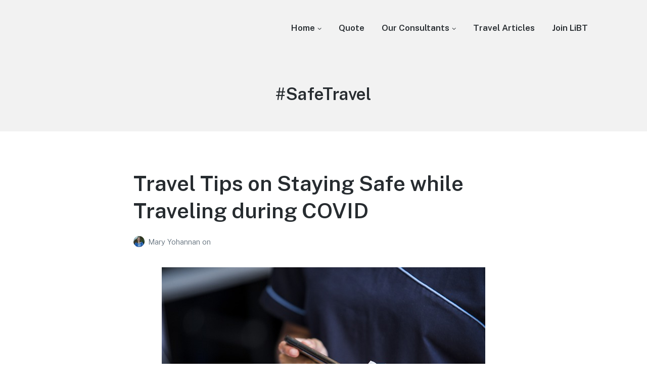

--- FILE ---
content_type: text/html; charset=UTF-8
request_url: https://lifeisbettertraveling.com/tag/safetravel/
body_size: 115436
content:
<!DOCTYPE html>
<html dir="ltr" lang="en-US" prefix="og: https://ogp.me/ns#" class="no-js">
<head>
<meta name="MobileOptimized" content="width" />
<meta name="HandheldFriendly" content="true" />
<meta name="generator" content="Drupal 11 (https://www.drupal.org)" />

	<meta charset="UTF-8">
	<meta name="viewport" content="width=device-width, initial-scale=1">
	<link rel="profile" href="http://gmpg.org/xfn/11">
	<link rel="pingback" href="https://lifeisbettertraveling.com/xmlrpc.php">

			<script type="text/javascript">
			window.flatStyles = window.flatStyles || ''

			window.lightspeedOptimizeStylesheet = function () {
				const currentStylesheet = document.querySelector( '.tcb-lightspeed-style:not([data-ls-optimized])' )

				if ( currentStylesheet ) {
					try {
						if ( currentStylesheet.sheet && currentStylesheet.sheet.cssRules ) {
							if ( window.flatStyles ) {
								if ( this.optimizing ) {
									setTimeout( window.lightspeedOptimizeStylesheet.bind( this ), 24 )
								} else {
									this.optimizing = true;

									let rulesIndex = 0;

									while ( rulesIndex < currentStylesheet.sheet.cssRules.length ) {
										const rule = currentStylesheet.sheet.cssRules[ rulesIndex ]
										/* remove rules that already exist in the page */
										if ( rule.type === CSSRule.STYLE_RULE && window.flatStyles.includes( `${rule.selectorText}{` ) ) {
											currentStylesheet.sheet.deleteRule( rulesIndex )
										} else {
											rulesIndex ++
										}
									}
									/* optimize, mark it such, move to the next file, append the styles we have until now */
									currentStylesheet.setAttribute( 'data-ls-optimized', '1' )

									window.flatStyles += currentStylesheet.innerHTML

									this.optimizing = false
								}
							} else {
								window.flatStyles = currentStylesheet.innerHTML
								currentStylesheet.setAttribute( 'data-ls-optimized', '1' )
							}
						}
					} catch ( error ) {
						console.warn( error )
					}

					if ( currentStylesheet.parentElement.tagName !== 'HEAD' ) {
						/* always make sure that those styles end up in the head */
						const stylesheetID = currentStylesheet.id;
						/**
						 * make sure that there is only one copy of the css
						 * e.g display CSS
						 */
						if ( ( ! stylesheetID || ( stylesheetID && ! document.querySelector( `head #${stylesheetID}` ) ) ) ) {
							document.head.prepend( currentStylesheet )
						} else {
							currentStylesheet.remove();
						}
					}
				}
			}

			window.lightspeedOptimizeFlat = function ( styleSheetElement ) {
				if ( document.querySelectorAll( 'link[href*="thrive_flat.css"]' ).length > 1 ) {
					/* disable this flat if we already have one */
					styleSheetElement.setAttribute( 'disabled', true )
				} else {
					/* if this is the first one, make sure he's in head */
					if ( styleSheetElement.parentElement.tagName !== 'HEAD' ) {
						document.head.append( styleSheetElement )
					}
				}
			}
		</script>
		<title>#SafeTravel - Life is Better Traveling</title>

		
	<meta name="robots" content="max-image-preview:large" />
	<link rel="canonical" href="https://lifeisbettertraveling.com/tag/safetravel/" />
	
		<script type="application/ld+json" class="aioseo-schema">
			{"@context":"https:\/\/schema.org","@graph":[{"@type":"BreadcrumbList","@id":"https:\/\/lifeisbettertraveling.com\/tag\/safetravel\/#breadcrumblist","itemListElement":[{"@type":"ListItem","@id":"https:\/\/lifeisbettertraveling.com#listItem","position":1,"name":"Home","item":"https:\/\/lifeisbettertraveling.com","nextItem":{"@type":"ListItem","@id":"https:\/\/lifeisbettertraveling.com\/tag\/safetravel\/#listItem","name":"#SafeTravel"}},{"@type":"ListItem","@id":"https:\/\/lifeisbettertraveling.com\/tag\/safetravel\/#listItem","position":2,"name":"#SafeTravel","previousItem":{"@type":"ListItem","@id":"https:\/\/lifeisbettertraveling.com#listItem","name":"Home"}}]},{"@type":"CollectionPage","@id":"https:\/\/lifeisbettertraveling.com\/tag\/safetravel\/#collectionpage","url":"https:\/\/lifeisbettertraveling.com\/tag\/safetravel\/","name":"#SafeTravel - Life is Better Traveling","inLanguage":"en-US","isPartOf":{"@id":"https:\/\/lifeisbettertraveling.com\/#website"},"breadcrumb":{"@id":"https:\/\/lifeisbettertraveling.com\/tag\/safetravel\/#breadcrumblist"}},{"@type":"Organization","@id":"https:\/\/lifeisbettertraveling.com\/#organization","name":"Life is Better Traveling","description":"Connecting Friends and Family Through Customized Vacation","url":"https:\/\/lifeisbettertraveling.com\/"},{"@type":"WebSite","@id":"https:\/\/lifeisbettertraveling.com\/#website","url":"https:\/\/lifeisbettertraveling.com\/","name":"Life is Better Traveling","description":"Connecting Friends and Family Through Customized Vacation","inLanguage":"en-US","publisher":{"@id":"https:\/\/lifeisbettertraveling.com\/#organization"}}]}
		</script>
		

<script>document.documentElement.className = document.documentElement.className.replace("no-js","js");</script>
<link rel="alternate" type="application/rss+xml" title="Life is Better Traveling &raquo; Feed" href="https://lifeisbettertraveling.com/feed/" />
<link rel="alternate" type="application/rss+xml" title="Life is Better Traveling &raquo; Comments Feed" href="https://lifeisbettertraveling.com/comments/feed/" />
<link rel="alternate" type="application/rss+xml" title="Life is Better Traveling &raquo; #SafeTravel Tag Feed" href="https://lifeisbettertraveling.com/tag/safetravel/feed/" />
		<style>
			.lazyload,
			.lazyloading {
				max-width: 100%;
			}
		</style>
				
							<script src="//www.googletagmanager.com/gtag/js?id=G-12SW2S2MSB"  data-cfasync="false" data-wpfc-render="false" async></script>
			<script data-cfasync="false" data-wpfc-render="false">
				var mi_version = '9.11.1';
				var mi_track_user = true;
				var mi_no_track_reason = '';
								var MonsterInsightsDefaultLocations = {"page_location":"https:\/\/lifeisbettertraveling.com\/tag\/safetravel\/"};
								if ( typeof MonsterInsightsPrivacyGuardFilter === 'function' ) {
					var MonsterInsightsLocations = (typeof MonsterInsightsExcludeQuery === 'object') ? MonsterInsightsPrivacyGuardFilter( MonsterInsightsExcludeQuery ) : MonsterInsightsPrivacyGuardFilter( MonsterInsightsDefaultLocations );
				} else {
					var MonsterInsightsLocations = (typeof MonsterInsightsExcludeQuery === 'object') ? MonsterInsightsExcludeQuery : MonsterInsightsDefaultLocations;
				}

								var disableStrs = [
										'ga-disable-G-12SW2S2MSB',
									];

				/* Function to detect opted out users */
				function __gtagTrackerIsOptedOut() {
					for (var index = 0; index < disableStrs.length; index++) {
						if (document.cookie.indexOf(disableStrs[index] + '=true') > -1) {
							return true;
						}
					}

					return false;
				}

				/* Disable tracking if the opt-out cookie exists. */
				if (__gtagTrackerIsOptedOut()) {
					for (var index = 0; index < disableStrs.length; index++) {
						window[disableStrs[index]] = true;
					}
				}

				/* Opt-out function */
				function __gtagTrackerOptout() {
					for (var index = 0; index < disableStrs.length; index++) {
						document.cookie = disableStrs[index] + '=true; expires=Thu, 31 Dec 2099 23:59:59 UTC; path=/';
						window[disableStrs[index]] = true;
					}
				}

				if ('undefined' === typeof gaOptout) {
					function gaOptout() {
						__gtagTrackerOptout();
					}
				}
								window.dataLayer = window.dataLayer || [];

				window.MonsterInsightsDualTracker = {
					helpers: {},
					trackers: {},
				};
				if (mi_track_user) {
					function __gtagDataLayer() {
						dataLayer.push(arguments);
					}

					function __gtagTracker(type, name, parameters) {
						if (!parameters) {
							parameters = {};
						}

						if (parameters.send_to) {
							__gtagDataLayer.apply(null, arguments);
							return;
						}

						if (type === 'event') {
														parameters.send_to = monsterinsights_frontend.v4_id;
							var hookName = name;
							if (typeof parameters['event_category'] !== 'undefined') {
								hookName = parameters['event_category'] + ':' + name;
							}

							if (typeof MonsterInsightsDualTracker.trackers[hookName] !== 'undefined') {
								MonsterInsightsDualTracker.trackers[hookName](parameters);
							} else {
								__gtagDataLayer('event', name, parameters);
							}
							
						} else {
							__gtagDataLayer.apply(null, arguments);
						}
					}

					__gtagTracker('js', new Date());
					__gtagTracker('set', {
						'developer_id.dZGIzZG': true,
											});
					if ( MonsterInsightsLocations.page_location ) {
						__gtagTracker('set', MonsterInsightsLocations);
					}
										__gtagTracker('config', 'G-12SW2S2MSB', {"forceSSL":"true","anonymize_ip":"true","link_attribution":"true"} );
										window.gtag = __gtagTracker;										(function () {
						/* https://developers.google.com/analytics/devguides/collection/analyticsjs/ */
						/* ga and __gaTracker compatibility shim. */
						var noopfn = function () {
							return null;
						};
						var newtracker = function () {
							return new Tracker();
						};
						var Tracker = function () {
							return null;
						};
						var p = Tracker.prototype;
						p.get = noopfn;
						p.set = noopfn;
						p.send = function () {
							var args = Array.prototype.slice.call(arguments);
							args.unshift('send');
							__gaTracker.apply(null, args);
						};
						var __gaTracker = function () {
							var len = arguments.length;
							if (len === 0) {
								return;
							}
							var f = arguments[len - 1];
							if (typeof f !== 'object' || f === null || typeof f.hitCallback !== 'function') {
								if ('send' === arguments[0]) {
									var hitConverted, hitObject = false, action;
									if ('event' === arguments[1]) {
										if ('undefined' !== typeof arguments[3]) {
											hitObject = {
												'eventAction': arguments[3],
												'eventCategory': arguments[2],
												'eventLabel': arguments[4],
												'value': arguments[5] ? arguments[5] : 1,
											}
										}
									}
									if ('pageview' === arguments[1]) {
										if ('undefined' !== typeof arguments[2]) {
											hitObject = {
												'eventAction': 'page_view',
												'page_path': arguments[2],
											}
										}
									}
									if (typeof arguments[2] === 'object') {
										hitObject = arguments[2];
									}
									if (typeof arguments[5] === 'object') {
										Object.assign(hitObject, arguments[5]);
									}
									if ('undefined' !== typeof arguments[1].hitType) {
										hitObject = arguments[1];
										if ('pageview' === hitObject.hitType) {
											hitObject.eventAction = 'page_view';
										}
									}
									if (hitObject) {
										action = 'timing' === arguments[1].hitType ? 'timing_complete' : hitObject.eventAction;
										hitConverted = mapArgs(hitObject);
										__gtagTracker('event', action, hitConverted);
									}
								}
								return;
							}

							function mapArgs(args) {
								var arg, hit = {};
								var gaMap = {
									'eventCategory': 'event_category',
									'eventAction': 'event_action',
									'eventLabel': 'event_label',
									'eventValue': 'event_value',
									'nonInteraction': 'non_interaction',
									'timingCategory': 'event_category',
									'timingVar': 'name',
									'timingValue': 'value',
									'timingLabel': 'event_label',
									'page': 'page_path',
									'location': 'page_location',
									'title': 'page_title',
									'referrer' : 'page_referrer',
								};
								for (arg in args) {
																		if (!(!args.hasOwnProperty(arg) || !gaMap.hasOwnProperty(arg))) {
										hit[gaMap[arg]] = args[arg];
									} else {
										hit[arg] = args[arg];
									}
								}
								return hit;
							}

							try {
								f.hitCallback();
							} catch (ex) {
							}
						};
						__gaTracker.create = newtracker;
						__gaTracker.getByName = newtracker;
						__gaTracker.getAll = function () {
							return [];
						};
						__gaTracker.remove = noopfn;
						__gaTracker.loaded = true;
						window['__gaTracker'] = __gaTracker;
					})();
									} else {
										console.log("");
					(function () {
						function __gtagTracker() {
							return null;
						}

						window['__gtagTracker'] = __gtagTracker;
						window['gtag'] = __gtagTracker;
					})();
									}
			</script>
							
		<style id='wp-img-auto-sizes-contain-inline-css'>
img:is([sizes=auto i],[sizes^="auto," i]){contain-intrinsic-size:3000px 1500px}

</style>
<style id='wp-emoji-styles-inline-css'>

	img.wp-smiley, img.emoji {
		display: inline !important;
		border: none !important;
		box-shadow: none !important;
		height: 1em !important;
		width: 1em !important;
		margin: 0 0.07em !important;
		vertical-align: -0.1em !important;
		background: none !important;
		padding: 0 !important;
	}

</style>
<style id='wp-block-library-inline-css'>
:root{--wp-block-synced-color:#7a00df;--wp-block-synced-color--rgb:122,0,223;--wp-bound-block-color:var(--wp-block-synced-color);--wp-editor-canvas-background:#ddd;--wp-admin-theme-color:#007cba;--wp-admin-theme-color--rgb:0,124,186;--wp-admin-theme-color-darker-10:#006ba1;--wp-admin-theme-color-darker-10--rgb:0,107,160.5;--wp-admin-theme-color-darker-20:#005a87;--wp-admin-theme-color-darker-20--rgb:0,90,135;--wp-admin-border-width-focus:2px}@media (min-resolution:192dpi){:root{--wp-admin-border-width-focus:1.5px}}.wp-element-button{cursor:pointer}:root .has-very-light-gray-background-color{background-color:#eee}:root .has-very-dark-gray-background-color{background-color:#313131}:root .has-very-light-gray-color{color:#eee}:root .has-very-dark-gray-color{color:#313131}:root .has-vivid-green-cyan-to-vivid-cyan-blue-gradient-background{background:linear-gradient(135deg,#00d084,#0693e3)}:root .has-purple-crush-gradient-background{background:linear-gradient(135deg,#34e2e4,#4721fb 50%,#ab1dfe)}:root .has-hazy-dawn-gradient-background{background:linear-gradient(135deg,#faaca8,#dad0ec)}:root .has-subdued-olive-gradient-background{background:linear-gradient(135deg,#fafae1,#67a671)}:root .has-atomic-cream-gradient-background{background:linear-gradient(135deg,#fdd79a,#004a59)}:root .has-nightshade-gradient-background{background:linear-gradient(135deg,#330968,#31cdcf)}:root .has-midnight-gradient-background{background:linear-gradient(135deg,#020381,#2874fc)}:root{--wp--preset--font-size--normal:16px;--wp--preset--font-size--huge:42px}.has-regular-font-size{font-size:1em}.has-larger-font-size{font-size:2.625em}.has-normal-font-size{font-size:var(--wp--preset--font-size--normal)}.has-huge-font-size{font-size:var(--wp--preset--font-size--huge)}.has-text-align-center{text-align:center}.has-text-align-left{text-align:left}.has-text-align-right{text-align:right}.has-fit-text{white-space:nowrap!important}#end-resizable-editor-section{display:none}.aligncenter{clear:both}.items-justified-left{justify-content:flex-start}.items-justified-center{justify-content:center}.items-justified-right{justify-content:flex-end}.items-justified-space-between{justify-content:space-between}.screen-reader-text{border:0;clip-path:inset(50%);height:1px;margin:-1px;overflow:hidden;padding:0;position:absolute;width:1px;word-wrap:normal!important}.screen-reader-text:focus{background-color:#ddd;clip-path:none;color:#444;display:block;font-size:1em;height:auto;left:5px;line-height:normal;padding:15px 23px 14px;text-decoration:none;top:5px;width:auto;z-index:100000}html :where(.has-border-color){border-style:solid}html :where([style*=border-top-color]){border-top-style:solid}html :where([style*=border-right-color]){border-right-style:solid}html :where([style*=border-bottom-color]){border-bottom-style:solid}html :where([style*=border-left-color]){border-left-style:solid}html :where([style*=border-width]){border-style:solid}html :where([style*=border-top-width]){border-top-style:solid}html :where([style*=border-right-width]){border-right-style:solid}html :where([style*=border-bottom-width]){border-bottom-style:solid}html :where([style*=border-left-width]){border-left-style:solid}html :where(img[class*=wp-image-]){height:auto;max-width:100%}:where(figure){margin:0 0 1em}html :where(.is-position-sticky){--wp-admin--admin-bar--position-offset:var(--wp-admin--admin-bar--height,0px)}@media screen and (max-width:600px){html :where(.is-position-sticky){--wp-admin--admin-bar--position-offset:0px}}


</style><style id='wp-block-image-inline-css'>
.wp-block-image>a,.wp-block-image>figure>a{display:inline-block}.wp-block-image img{box-sizing:border-box;height:auto;max-width:100%;vertical-align:bottom}@media not (prefers-reduced-motion){.wp-block-image img.hide{visibility:hidden}.wp-block-image img.show{animation:show-content-image .4s}}.wp-block-image[style*=border-radius] img,.wp-block-image[style*=border-radius]>a{border-radius:inherit}.wp-block-image.has-custom-border img{box-sizing:border-box}.wp-block-image.aligncenter{text-align:center}.wp-block-image.alignfull>a,.wp-block-image.alignwide>a{width:100%}.wp-block-image.alignfull img,.wp-block-image.alignwide img{height:auto;width:100%}.wp-block-image .aligncenter,.wp-block-image .alignleft,.wp-block-image .alignright,.wp-block-image.aligncenter,.wp-block-image.alignleft,.wp-block-image.alignright{display:table}.wp-block-image .aligncenter>figcaption,.wp-block-image .alignleft>figcaption,.wp-block-image .alignright>figcaption,.wp-block-image.aligncenter>figcaption,.wp-block-image.alignleft>figcaption,.wp-block-image.alignright>figcaption{caption-side:bottom;display:table-caption}.wp-block-image .alignleft{float:left;margin:.5em 1em .5em 0}.wp-block-image .alignright{float:right;margin:.5em 0 .5em 1em}.wp-block-image .aligncenter{margin-left:auto;margin-right:auto}.wp-block-image :where(figcaption){margin-bottom:1em;margin-top:.5em}.wp-block-image.is-style-circle-mask img{border-radius:9999px}@supports ((-webkit-mask-image:none) or (mask-image:none)) or (-webkit-mask-image:none){.wp-block-image.is-style-circle-mask img{border-radius:0;-webkit-mask-image:url('data:image/svg+xml;utf8,<svg viewBox="0 0 100 100" xmlns="http://www.w3.org/2000/svg"><circle cx="50" cy="50" r="50"/></svg>');mask-image:url('data:image/svg+xml;utf8,<svg viewBox="0 0 100 100" xmlns="http://www.w3.org/2000/svg"><circle cx="50" cy="50" r="50"/></svg>');mask-mode:alpha;-webkit-mask-position:center;mask-position:center;-webkit-mask-repeat:no-repeat;mask-repeat:no-repeat;-webkit-mask-size:contain;mask-size:contain}}:root :where(.wp-block-image.is-style-rounded img,.wp-block-image .is-style-rounded img){border-radius:9999px}.wp-block-image figure{margin:0}.wp-lightbox-container{display:flex;flex-direction:column;position:relative}.wp-lightbox-container img{cursor:zoom-in}.wp-lightbox-container img:hover+button{opacity:1}.wp-lightbox-container button{align-items:center;backdrop-filter:blur(16px) saturate(180%);background-color:#5a5a5a40;border:none;border-radius:4px;cursor:zoom-in;display:flex;height:20px;justify-content:center;opacity:0;padding:0;position:absolute;right:16px;text-align:center;top:16px;width:20px;z-index:100}@media not (prefers-reduced-motion){.wp-lightbox-container button{transition:opacity .2s ease}}.wp-lightbox-container button:focus-visible{outline:3px auto #5a5a5a40;outline:3px auto -webkit-focus-ring-color;outline-offset:3px}.wp-lightbox-container button:hover{cursor:pointer;opacity:1}.wp-lightbox-container button:focus{opacity:1}.wp-lightbox-container button:focus,.wp-lightbox-container button:hover,.wp-lightbox-container button:not(:hover):not(:active):not(.has-background){background-color:#5a5a5a40;border:none}.wp-lightbox-overlay{box-sizing:border-box;cursor:zoom-out;height:100vh;left:0;overflow:hidden;position:fixed;top:0;visibility:hidden;width:100%;z-index:100000}.wp-lightbox-overlay .close-button{align-items:center;cursor:pointer;display:flex;justify-content:center;min-height:40px;min-width:40px;padding:0;position:absolute;right:calc(env(safe-area-inset-right) + 16px);top:calc(env(safe-area-inset-top) + 16px);z-index:5000000}.wp-lightbox-overlay .close-button:focus,.wp-lightbox-overlay .close-button:hover,.wp-lightbox-overlay .close-button:not(:hover):not(:active):not(.has-background){background:none;border:none}.wp-lightbox-overlay .lightbox-image-container{height:var(--wp--lightbox-container-height);left:50%;overflow:hidden;position:absolute;top:50%;transform:translate(-50%,-50%);transform-origin:top left;width:var(--wp--lightbox-container-width);z-index:9999999999}.wp-lightbox-overlay .wp-block-image{align-items:center;box-sizing:border-box;display:flex;height:100%;justify-content:center;margin:0;position:relative;transform-origin:0 0;width:100%;z-index:3000000}.wp-lightbox-overlay .wp-block-image img{height:var(--wp--lightbox-image-height);min-height:var(--wp--lightbox-image-height);min-width:var(--wp--lightbox-image-width);width:var(--wp--lightbox-image-width)}.wp-lightbox-overlay .wp-block-image figcaption{display:none}.wp-lightbox-overlay button{background:none;border:none}.wp-lightbox-overlay .scrim{background-color:#fff;height:100%;opacity:.9;position:absolute;width:100%;z-index:2000000}.wp-lightbox-overlay.active{visibility:visible}@media not (prefers-reduced-motion){.wp-lightbox-overlay.active{animation:turn-on-visibility .25s both}.wp-lightbox-overlay.active img{animation:turn-on-visibility .35s both}.wp-lightbox-overlay.show-closing-animation:not(.active){animation:turn-off-visibility .35s both}.wp-lightbox-overlay.show-closing-animation:not(.active) img{animation:turn-off-visibility .25s both}.wp-lightbox-overlay.zoom.active{animation:none;opacity:1;visibility:visible}.wp-lightbox-overlay.zoom.active .lightbox-image-container{animation:lightbox-zoom-in .4s}.wp-lightbox-overlay.zoom.active .lightbox-image-container img{animation:none}.wp-lightbox-overlay.zoom.active .scrim{animation:turn-on-visibility .4s forwards}.wp-lightbox-overlay.zoom.show-closing-animation:not(.active){animation:none}.wp-lightbox-overlay.zoom.show-closing-animation:not(.active) .lightbox-image-container{animation:lightbox-zoom-out .4s}.wp-lightbox-overlay.zoom.show-closing-animation:not(.active) .lightbox-image-container img{animation:none}.wp-lightbox-overlay.zoom.show-closing-animation:not(.active) .scrim{animation:turn-off-visibility .4s forwards}}@keyframes show-content-image{0%{visibility:hidden}99%{visibility:hidden}to{visibility:visible}}@keyframes turn-on-visibility{0%{opacity:0}to{opacity:1}}@keyframes turn-off-visibility{0%{opacity:1;visibility:visible}99%{opacity:0;visibility:visible}to{opacity:0;visibility:hidden}}@keyframes lightbox-zoom-in{0%{transform:translate(calc((-100vw + var(--wp--lightbox-scrollbar-width))/2 + var(--wp--lightbox-initial-left-position)),calc(-50vh + var(--wp--lightbox-initial-top-position))) scale(var(--wp--lightbox-scale))}to{transform:translate(-50%,-50%) scale(1)}}@keyframes lightbox-zoom-out{0%{transform:translate(-50%,-50%) scale(1);visibility:visible}99%{visibility:visible}to{transform:translate(calc((-100vw + var(--wp--lightbox-scrollbar-width))/2 + var(--wp--lightbox-initial-left-position)),calc(-50vh + var(--wp--lightbox-initial-top-position))) scale(var(--wp--lightbox-scale));visibility:hidden}}

</style>
<style id='wp-block-image-theme-inline-css'>
:root :where(.wp-block-image figcaption){color:#555;font-size:13px;text-align:center}.is-dark-theme :root :where(.wp-block-image figcaption){color:#ffffffa6}.wp-block-image{margin:0 0 1em}

</style>
<style id='wp-block-list-inline-css'>
ol,ul{box-sizing:border-box}:root :where(.wp-block-list.has-background){padding:1.25em 2.375em}

</style>
<style id='wp-block-media-text-inline-css'>
.wp-block-media-text{box-sizing:border-box;
  /*!rtl:begin:ignore*/direction:ltr;
  /*!rtl:end:ignore*/display:grid;grid-template-columns:50% 1fr;grid-template-rows:auto}.wp-block-media-text.has-media-on-the-right{grid-template-columns:1fr 50%}.wp-block-media-text.is-vertically-aligned-top>.wp-block-media-text__content,.wp-block-media-text.is-vertically-aligned-top>.wp-block-media-text__media{align-self:start}.wp-block-media-text.is-vertically-aligned-center>.wp-block-media-text__content,.wp-block-media-text.is-vertically-aligned-center>.wp-block-media-text__media,.wp-block-media-text>.wp-block-media-text__content,.wp-block-media-text>.wp-block-media-text__media{align-self:center}.wp-block-media-text.is-vertically-aligned-bottom>.wp-block-media-text__content,.wp-block-media-text.is-vertically-aligned-bottom>.wp-block-media-text__media{align-self:end}.wp-block-media-text>.wp-block-media-text__media{
  /*!rtl:begin:ignore*/grid-column:1;grid-row:1;
  /*!rtl:end:ignore*/margin:0}.wp-block-media-text>.wp-block-media-text__content{direction:ltr;
  /*!rtl:begin:ignore*/grid-column:2;grid-row:1;
  /*!rtl:end:ignore*/padding:0 8%;word-break:break-word}.wp-block-media-text.has-media-on-the-right>.wp-block-media-text__media{
  /*!rtl:begin:ignore*/grid-column:2;grid-row:1
  /*!rtl:end:ignore*/}.wp-block-media-text.has-media-on-the-right>.wp-block-media-text__content{
  /*!rtl:begin:ignore*/grid-column:1;grid-row:1
  /*!rtl:end:ignore*/}.wp-block-media-text__media a{display:block}.wp-block-media-text__media img,.wp-block-media-text__media video{height:auto;max-width:unset;vertical-align:middle;width:100%}.wp-block-media-text.is-image-fill>.wp-block-media-text__media{background-size:cover;height:100%;min-height:250px}.wp-block-media-text.is-image-fill>.wp-block-media-text__media>a{display:block;height:100%}.wp-block-media-text.is-image-fill>.wp-block-media-text__media img{height:1px;margin:-1px;overflow:hidden;padding:0;position:absolute;width:1px;clip:rect(0,0,0,0);border:0}.wp-block-media-text.is-image-fill-element>.wp-block-media-text__media{height:100%;min-height:250px}.wp-block-media-text.is-image-fill-element>.wp-block-media-text__media>a{display:block;height:100%}.wp-block-media-text.is-image-fill-element>.wp-block-media-text__media img{height:100%;object-fit:cover;width:100%}@media (max-width:600px){.wp-block-media-text.is-stacked-on-mobile{grid-template-columns:100%!important}.wp-block-media-text.is-stacked-on-mobile>.wp-block-media-text__media{grid-column:1;grid-row:1}.wp-block-media-text.is-stacked-on-mobile>.wp-block-media-text__content{grid-column:1;grid-row:2}}

</style>
<style id='wp-block-paragraph-inline-css'>
.is-small-text{font-size:.875em}.is-regular-text{font-size:1em}.is-large-text{font-size:2.25em}.is-larger-text{font-size:3em}.has-drop-cap:not(:focus):first-letter{float:left;font-size:8.4em;font-style:normal;font-weight:100;line-height:.68;margin:.05em .1em 0 0;text-transform:uppercase}body.rtl .has-drop-cap:not(:focus):first-letter{float:none;margin-left:.1em}p.has-drop-cap.has-background{overflow:hidden}:root :where(p.has-background){padding:1.25em 2.375em}:where(p.has-text-color:not(.has-link-color)) a{color:inherit}p.has-text-align-left[style*="writing-mode:vertical-lr"],p.has-text-align-right[style*="writing-mode:vertical-rl"]{rotate:180deg}

</style>
<style id='wp-block-separator-inline-css'>
@charset "UTF-8";.wp-block-separator{border:none;border-top:2px solid}:root :where(.wp-block-separator.is-style-dots){height:auto;line-height:1;text-align:center}:root :where(.wp-block-separator.is-style-dots):before{color:currentColor;content:"···";font-family:serif;font-size:1.5em;letter-spacing:2em;padding-left:2em}.wp-block-separator.is-style-dots{background:none!important;border:none!important}

</style>
<style id='wp-block-separator-theme-inline-css'>
.wp-block-separator.has-css-opacity{opacity:.4}.wp-block-separator{border:none;border-bottom:2px solid;margin-left:auto;margin-right:auto}.wp-block-separator.has-alpha-channel-opacity{opacity:1}.wp-block-separator:not(.is-style-wide):not(.is-style-dots){width:100px}.wp-block-separator.has-background:not(.is-style-dots){border-bottom:none;height:1px}.wp-block-separator.has-background:not(.is-style-wide):not(.is-style-dots){height:2px}

</style>
<style id='global-styles-inline-css'>
:root{--wp--preset--aspect-ratio--square: 1;--wp--preset--aspect-ratio--4-3: 4/3;--wp--preset--aspect-ratio--3-4: 3/4;--wp--preset--aspect-ratio--3-2: 3/2;--wp--preset--aspect-ratio--2-3: 2/3;--wp--preset--aspect-ratio--16-9: 16/9;--wp--preset--aspect-ratio--9-16: 9/16;--wp--preset--color--black: #000000;--wp--preset--color--cyan-bluish-gray: #abb8c3;--wp--preset--color--white: #ffffff;--wp--preset--color--pale-pink: #f78da7;--wp--preset--color--vivid-red: #cf2e2e;--wp--preset--color--luminous-vivid-orange: #ff6900;--wp--preset--color--luminous-vivid-amber: #fcb900;--wp--preset--color--light-green-cyan: #7bdcb5;--wp--preset--color--vivid-green-cyan: #00d084;--wp--preset--color--pale-cyan-blue: #8ed1fc;--wp--preset--color--vivid-cyan-blue: #0693e3;--wp--preset--color--vivid-purple: #9b51e0;--wp--preset--gradient--vivid-cyan-blue-to-vivid-purple: linear-gradient(135deg,rgb(6,147,227) 0%,rgb(155,81,224) 100%);--wp--preset--gradient--light-green-cyan-to-vivid-green-cyan: linear-gradient(135deg,rgb(122,220,180) 0%,rgb(0,208,130) 100%);--wp--preset--gradient--luminous-vivid-amber-to-luminous-vivid-orange: linear-gradient(135deg,rgb(252,185,0) 0%,rgb(255,105,0) 100%);--wp--preset--gradient--luminous-vivid-orange-to-vivid-red: linear-gradient(135deg,rgb(255,105,0) 0%,rgb(207,46,46) 100%);--wp--preset--gradient--very-light-gray-to-cyan-bluish-gray: linear-gradient(135deg,rgb(238,238,238) 0%,rgb(169,184,195) 100%);--wp--preset--gradient--cool-to-warm-spectrum: linear-gradient(135deg,rgb(74,234,220) 0%,rgb(151,120,209) 20%,rgb(207,42,186) 40%,rgb(238,44,130) 60%,rgb(251,105,98) 80%,rgb(254,248,76) 100%);--wp--preset--gradient--blush-light-purple: linear-gradient(135deg,rgb(255,206,236) 0%,rgb(152,150,240) 100%);--wp--preset--gradient--blush-bordeaux: linear-gradient(135deg,rgb(254,205,165) 0%,rgb(254,45,45) 50%,rgb(107,0,62) 100%);--wp--preset--gradient--luminous-dusk: linear-gradient(135deg,rgb(255,203,112) 0%,rgb(199,81,192) 50%,rgb(65,88,208) 100%);--wp--preset--gradient--pale-ocean: linear-gradient(135deg,rgb(255,245,203) 0%,rgb(182,227,212) 50%,rgb(51,167,181) 100%);--wp--preset--gradient--electric-grass: linear-gradient(135deg,rgb(202,248,128) 0%,rgb(113,206,126) 100%);--wp--preset--gradient--midnight: linear-gradient(135deg,rgb(2,3,129) 0%,rgb(40,116,252) 100%);--wp--preset--font-size--small: 13px;--wp--preset--font-size--medium: 20px;--wp--preset--font-size--large: 36px;--wp--preset--font-size--x-large: 42px;--wp--preset--spacing--20: 0.44rem;--wp--preset--spacing--30: 0.67rem;--wp--preset--spacing--40: 1rem;--wp--preset--spacing--50: 1.5rem;--wp--preset--spacing--60: 2.25rem;--wp--preset--spacing--70: 3.38rem;--wp--preset--spacing--80: 5.06rem;--wp--preset--shadow--natural: 6px 6px 9px rgba(0, 0, 0, 0.2);--wp--preset--shadow--deep: 12px 12px 50px rgba(0, 0, 0, 0.4);--wp--preset--shadow--sharp: 6px 6px 0px rgba(0, 0, 0, 0.2);--wp--preset--shadow--outlined: 6px 6px 0px -3px rgb(255, 255, 255), 6px 6px rgb(0, 0, 0);--wp--preset--shadow--crisp: 6px 6px 0px rgb(0, 0, 0);}:where(.is-layout-flex){gap: 0.5em;}:where(.is-layout-grid){gap: 0.5em;}body .is-layout-flex{display: flex;}.is-layout-flex{flex-wrap: wrap;align-items: center;}.is-layout-flex > :is(*, div){margin: 0;}body .is-layout-grid{display: grid;}.is-layout-grid > :is(*, div){margin: 0;}:where(.wp-block-columns.is-layout-flex){gap: 2em;}:where(.wp-block-columns.is-layout-grid){gap: 2em;}:where(.wp-block-post-template.is-layout-flex){gap: 1.25em;}:where(.wp-block-post-template.is-layout-grid){gap: 1.25em;}.has-black-color{color: var(--wp--preset--color--black) !important;}.has-cyan-bluish-gray-color{color: var(--wp--preset--color--cyan-bluish-gray) !important;}.has-white-color{color: var(--wp--preset--color--white) !important;}.has-pale-pink-color{color: var(--wp--preset--color--pale-pink) !important;}.has-vivid-red-color{color: var(--wp--preset--color--vivid-red) !important;}.has-luminous-vivid-orange-color{color: var(--wp--preset--color--luminous-vivid-orange) !important;}.has-luminous-vivid-amber-color{color: var(--wp--preset--color--luminous-vivid-amber) !important;}.has-light-green-cyan-color{color: var(--wp--preset--color--light-green-cyan) !important;}.has-vivid-green-cyan-color{color: var(--wp--preset--color--vivid-green-cyan) !important;}.has-pale-cyan-blue-color{color: var(--wp--preset--color--pale-cyan-blue) !important;}.has-vivid-cyan-blue-color{color: var(--wp--preset--color--vivid-cyan-blue) !important;}.has-vivid-purple-color{color: var(--wp--preset--color--vivid-purple) !important;}.has-black-background-color{background-color: var(--wp--preset--color--black) !important;}.has-cyan-bluish-gray-background-color{background-color: var(--wp--preset--color--cyan-bluish-gray) !important;}.has-white-background-color{background-color: var(--wp--preset--color--white) !important;}.has-pale-pink-background-color{background-color: var(--wp--preset--color--pale-pink) !important;}.has-vivid-red-background-color{background-color: var(--wp--preset--color--vivid-red) !important;}.has-luminous-vivid-orange-background-color{background-color: var(--wp--preset--color--luminous-vivid-orange) !important;}.has-luminous-vivid-amber-background-color{background-color: var(--wp--preset--color--luminous-vivid-amber) !important;}.has-light-green-cyan-background-color{background-color: var(--wp--preset--color--light-green-cyan) !important;}.has-vivid-green-cyan-background-color{background-color: var(--wp--preset--color--vivid-green-cyan) !important;}.has-pale-cyan-blue-background-color{background-color: var(--wp--preset--color--pale-cyan-blue) !important;}.has-vivid-cyan-blue-background-color{background-color: var(--wp--preset--color--vivid-cyan-blue) !important;}.has-vivid-purple-background-color{background-color: var(--wp--preset--color--vivid-purple) !important;}.has-black-border-color{border-color: var(--wp--preset--color--black) !important;}.has-cyan-bluish-gray-border-color{border-color: var(--wp--preset--color--cyan-bluish-gray) !important;}.has-white-border-color{border-color: var(--wp--preset--color--white) !important;}.has-pale-pink-border-color{border-color: var(--wp--preset--color--pale-pink) !important;}.has-vivid-red-border-color{border-color: var(--wp--preset--color--vivid-red) !important;}.has-luminous-vivid-orange-border-color{border-color: var(--wp--preset--color--luminous-vivid-orange) !important;}.has-luminous-vivid-amber-border-color{border-color: var(--wp--preset--color--luminous-vivid-amber) !important;}.has-light-green-cyan-border-color{border-color: var(--wp--preset--color--light-green-cyan) !important;}.has-vivid-green-cyan-border-color{border-color: var(--wp--preset--color--vivid-green-cyan) !important;}.has-pale-cyan-blue-border-color{border-color: var(--wp--preset--color--pale-cyan-blue) !important;}.has-vivid-cyan-blue-border-color{border-color: var(--wp--preset--color--vivid-cyan-blue) !important;}.has-vivid-purple-border-color{border-color: var(--wp--preset--color--vivid-purple) !important;}.has-vivid-cyan-blue-to-vivid-purple-gradient-background{background: var(--wp--preset--gradient--vivid-cyan-blue-to-vivid-purple) !important;}.has-light-green-cyan-to-vivid-green-cyan-gradient-background{background: var(--wp--preset--gradient--light-green-cyan-to-vivid-green-cyan) !important;}.has-luminous-vivid-amber-to-luminous-vivid-orange-gradient-background{background: var(--wp--preset--gradient--luminous-vivid-amber-to-luminous-vivid-orange) !important;}.has-luminous-vivid-orange-to-vivid-red-gradient-background{background: var(--wp--preset--gradient--luminous-vivid-orange-to-vivid-red) !important;}.has-very-light-gray-to-cyan-bluish-gray-gradient-background{background: var(--wp--preset--gradient--very-light-gray-to-cyan-bluish-gray) !important;}.has-cool-to-warm-spectrum-gradient-background{background: var(--wp--preset--gradient--cool-to-warm-spectrum) !important;}.has-blush-light-purple-gradient-background{background: var(--wp--preset--gradient--blush-light-purple) !important;}.has-blush-bordeaux-gradient-background{background: var(--wp--preset--gradient--blush-bordeaux) !important;}.has-luminous-dusk-gradient-background{background: var(--wp--preset--gradient--luminous-dusk) !important;}.has-pale-ocean-gradient-background{background: var(--wp--preset--gradient--pale-ocean) !important;}.has-electric-grass-gradient-background{background: var(--wp--preset--gradient--electric-grass) !important;}.has-midnight-gradient-background{background: var(--wp--preset--gradient--midnight) !important;}.has-small-font-size{font-size: var(--wp--preset--font-size--small) !important;}.has-medium-font-size{font-size: var(--wp--preset--font-size--medium) !important;}.has-large-font-size{font-size: var(--wp--preset--font-size--large) !important;}.has-x-large-font-size{font-size: var(--wp--preset--font-size--x-large) !important;}

</style>

<style id='classic-theme-styles-inline-css'>
/*! This file is auto-generated */
.wp-block-button__link{color:#fff;background-color:#32373c;border-radius:9999px;box-shadow:none;text-decoration:none;padding:calc(.667em + 2px) calc(1.333em + 2px);font-size:1.125em}.wp-block-file__button{background:#32373c;color:#fff;text-decoration:none}

</style>
<link rel='stylesheet' id='uaf_client_css-css' href='https://lifeisbettertraveling.com/storage/useanyfont/uaf.css' media='all' />
<link rel='stylesheet' id='genesis-block-theme-style-css' href='https://lifeisbettertraveling.com/core/views/dd221cbc7f/design.css' media='all' />
<style id='genesis-block-theme-style-inline-css'>


	button,
	input[type='button'],
	input[type='submit'],
	.button,
	.page-numbers.current,
	.page-numbers:hover,
	#page #infinite-handle button,
	#page #infinite-handle button:hover,
	.comment-navigation a,
	.su-button,
	.mobile-navigation,
	.toggle-active,
	.main-navigation .menu-cta a:hover {
	      background-color: #0072e5;
	}

	.entry-content p a,
	.entry-content p a:hover,
	.header-text a,
	.header-text a:hover,
	.entry-content .meta-list a,
	.post-navigation a:hover .post-title,
	.entry-header .entry-title a:hover,
	#page .more-link:hover,
	.site-footer a,
	.main-navigation a:hover,
	.main-navigation ul li.current-menu-item a,
	.main-navigation ul li.current-page-item a {
		color: #0072e5;
	}

	.entry-content p a,
	.header-text a {
		box-shadow: inset 0 -1px 0 #0072e5;
	}

	.entry-content p a:hover,
	.header-text a:hover {
		box-shadow: inset 0 -2px 0 #0072e5;
	}

	

</style>
<link rel='stylesheet' id='genesis-block-theme-fonts-css' href='https://lifeisbettertraveling.com/core/views/dd221cbc7f/inc/fonts/css/font-style.css' media='all' />
<link rel='stylesheet' id='gb-icons-css' href='https://lifeisbettertraveling.com/core/views/dd221cbc7f/inc/icons/css/icon-style.css' media='screen' />
<link rel='stylesheet' id='wp-members-css' href='https://lifeisbettertraveling.com/core/modules/738ae86b17/assets/css/forms/generic-no-float.min.css' media='all' />
<script src="https://lifeisbettertraveling.com/core/modules/974388b53b/assets/js/frontend-gtag.min.js" id="monsterinsights-frontend-script-js" async data-wp-strategy="async"></script>
<script data-cfasync="false" data-wpfc-render="false" id='monsterinsights-frontend-script-js-extra'>var monsterinsights_frontend = {"js_events_tracking":"true","download_extensions":"doc,pdf,ppt,zip,xls,docx,pptx,xlsx","inbound_paths":"[{\"path\":\"\\\/go\\\/\",\"label\":\"affiliate\"},{\"path\":\"\\\/recommend\\\/\",\"label\":\"affiliate\"}]","home_url":"https:\/\/lifeisbettertraveling.com","hash_tracking":"false","v4_id":"G-12SW2S2MSB"};</script>
<script src="https://lifeisbettertraveling.com/lib/js/jquery/jquery.min.js" id="jquery-core-js"></script>
<script src="https://lifeisbettertraveling.com/lib/js/jquery/jquery-migrate.min.js" id="jquery-migrate-js"></script>
		
		<style id="custom-logo-css">
			.titles-wrap {
				position: absolute;
				clip-path: inset(50%);
			}
		</style>
		
<script>
!function(f,b,e,v,n,t,s)
{if(f.fbq)return;n=f.fbq=function(){n.callMethod?
n.callMethod.apply(n,arguments):n.queue.push(arguments)};
if(!f._fbq)f._fbq=n;n.push=n;n.loaded=!0;n.version='2.0';
n.queue=[];t=b.createElement(e);t.async=!0;
t.src=v;s=b.getElementsByTagName(e)[0];
s.parentNode.insertBefore(t,s)}(window, document,'script',
'https://connect.facebook.net/en_US/fbevents.js');
fbq('init', '815979069004199');
fbq('track', 'PageView');
</script>
<noscript><img height="1" width="1" style="display:none"
src="https://www.facebook.com/tr?id=815979069004199&ev=PageView&noscript=1"
/></noscript>
<style type="text/css">:not(#tve) .ttfm1{font-family: 'ABeeZee' !important;font-weight: 400 !important;}.ttfm1 input, .ttfm1 select, .ttfm1 textarea, .ttfm1 button {font-family: 'ABeeZee' !important;font-weight: 400 !important;}</style><style type="text/css" id="tve_global_variables">:root{--tcb-color-0:rgba(26, 188, 156, 0.99);--tcb-color-0-h:168;--tcb-color-0-s:75%;--tcb-color-0-l:41%;--tcb-color-0-a:0.99;--tcb-color-1:rgb(31, 106, 153);--tcb-color-1-h:203;--tcb-color-1-s:66%;--tcb-color-1-l:36%;--tcb-color-1-a:1;--tcb-background-author-image:url(https://secure.gravatar.com/avatar/af4972f7f186a99d3a0ec275b1ae821fff0695b1e2854a904bd877d12b3c247b?s=256&d=mm&r=g);--tcb-background-user-image:url();--tcb-background-featured-image-thumbnail:url(https://lifeisbettertraveling.com/storage/2021/01/hands-5432835_640-250x250.jpg);}</style><meta name="ti-site-data" content="eyJyIjoiMTowITc6MCEzMDoyIiwibyI6Imh0dHBzOlwvXC9saWZlaXNiZXR0ZXJ0cmF2ZWxpbmcuY29tXC93cC1hZG1pblwvYWRtaW4tYWpheC5waHA/YWN0aW9uPXRpX29ubGluZV91c2Vyc19nb29nbGUmYW1wO3A9JTJGdGFnJTJGc2FmZXRyYXZlbCUyRiZhbXA7X3dwbm9uY2U9ZjNiMWQ2MDI2ZiJ9" />		<script>
			document.documentElement.className = document.documentElement.className.replace('no-js', 'js');
		</script>
				<style>
			.no-js img.lazyload {
				display: none;
			}

			figure.wp-block-image img.lazyloading {
				min-width: 150px;
			}

			.lazyload,
			.lazyloading {
				--smush-placeholder-width: 100px;
				--smush-placeholder-aspect-ratio: 1/1;
				width: var(--smush-image-width, var(--smush-placeholder-width)) !important;
				aspect-ratio: var(--smush-image-aspect-ratio, var(--smush-placeholder-aspect-ratio)) !important;
			}

						.lazyload, .lazyloading {
				opacity: 0;
			}

			.lazyloaded {
				opacity: 1;
				transition: opacity 400ms;
				transition-delay: 0ms;
			}

					</style>
		<style type="text/css" id="thrive-default-styles"></style><link rel='stylesheet' id='wpforms-user-registration-frontend-css' href='https://lifeisbettertraveling.com/core/modules/5174e53b7b/assets/css/frontend.min.css' media='all' />
<link rel='stylesheet' id='wpforms-smart-phone-field-css' href='https://lifeisbettertraveling.com/core/modules/6825163933/assets/pro/css/fields/phone/intl-tel-input.min.css' media='all' />
<link rel='stylesheet' id='wpforms-classic-full-css' href='https://lifeisbettertraveling.com/core/modules/6825163933/assets/css/frontend/classic/wpforms-full.min.css' media='all' />
</head>

<body class="archive tag tag-safetravel tag-275 wp-embed-responsive wp-theme-genesis-block-theme group-blog featured-image-wide">

<header id="masthead" class="site-header">
	<div class="top-navigation">
		
		
<div class="mobile-navigation">
	<button class="menu-toggle button-toggle">
		<span>
			<i class="gbi gbicon-bars"></i>
			Menu		</span>
		<span>
			<i class="gbi gbicon-times"></i>
			Close		</span>
	</button>
</div>

<div class="drawer-wrap">
	<div class="drawer drawer-menu-explore">
		<nav id="drawer-navigation" class="drawer-navigation">
			<div class="menu-main-libt-menu-container"><ul id="menu-main-libt-menu" class="menu"><li id="menu-item-352" class="menu-item menu-item-type-custom menu-item-object-custom menu-item-home menu-item-has-children menu-item-352"><a href="https://lifeisbettertraveling.com/">Home</a>
<ul class="sub-menu">
	<li id="menu-item-5474" class="menu-item menu-item-type-post_type menu-item-object-page menu-item-has-children menu-item-5474"><a href="https://lifeisbettertraveling.com/europe-planning/">Europe Planning</a>
	<ul class="sub-menu">
		<li id="menu-item-4383" class="menu-item menu-item-type-post_type menu-item-object-page menu-item-4383"><a href="https://lifeisbettertraveling.com/rivercruise/">NEW! Discover Your European River Cruise Guide here</a></li>
	</ul>
</li>
	<li id="menu-item-6725" class="menu-item menu-item-type-post_type menu-item-object-page menu-item-6725"><a href="https://lifeisbettertraveling.com/all-inclusive-and-beach-vacation-planning/">All Inclusive and Beach Vacation Planning</a></li>
	<li id="menu-item-6726" class="menu-item menu-item-type-post_type menu-item-object-page menu-item-6726"><a href="https://lifeisbettertraveling.com/cruiseplanning/">Cruise Planning</a></li>
	<li id="menu-item-5677" class="menu-item menu-item-type-post_type menu-item-object-page menu-item-5677"><a href="https://lifeisbettertraveling.com/disney/">Disney</a></li>
</ul>
</li>
<li id="menu-item-5475" class="menu-item menu-item-type-post_type menu-item-object-page menu-item-5475"><a href="https://lifeisbettertraveling.com/quote/">Quote</a></li>
<li id="menu-item-5519" class="menu-item menu-item-type-post_type menu-item-object-page menu-item-has-children menu-item-5519"><a href="https://lifeisbettertraveling.com/ourconsultants/">Our Consultants</a>
<ul class="sub-menu">
	<li id="menu-item-7034" class="menu-item menu-item-type-post_type menu-item-object-page menu-item-7034"><a href="https://lifeisbettertraveling.com/melanie-rodriguez/">Melanie Rodriguez</a></li>
	<li id="menu-item-6786" class="menu-item menu-item-type-post_type menu-item-object-page menu-item-6786"><a href="https://lifeisbettertraveling.com/kellyrobidas/">Kelly Robidas</a></li>
	<li id="menu-item-6824" class="menu-item menu-item-type-post_type menu-item-object-page menu-item-6824"><a href="https://lifeisbettertraveling.com/krisvanderlinden/">Kris Vanderlinden</a></li>
	<li id="menu-item-4334" class="menu-item menu-item-type-post_type menu-item-object-page menu-item-4334"><a href="https://lifeisbettertraveling.com/nancyvallely/">Nancy Vallely</a></li>
	<li id="menu-item-5766" class="menu-item menu-item-type-post_type menu-item-object-page menu-item-5766"><a href="https://lifeisbettertraveling.com/bridget-leyda/">Bridget Leyda</a></li>
	<li id="menu-item-4262" class="menu-item menu-item-type-post_type menu-item-object-page menu-item-4262"><a href="https://lifeisbettertraveling.com/hollymyles/">Holly Myles</a></li>
	<li id="menu-item-4847" class="menu-item menu-item-type-post_type menu-item-object-page menu-item-4847"><a href="https://lifeisbettertraveling.com/kaylathornbury/">Kayla Thornbury</a></li>
	<li id="menu-item-3066" class="menu-item menu-item-type-post_type menu-item-object-page menu-item-3066"><a href="https://lifeisbettertraveling.com/emilynugent/">Emily Nugent</a></li>
	<li id="menu-item-6437" class="menu-item menu-item-type-post_type menu-item-object-page menu-item-6437"><a href="https://lifeisbettertraveling.com/angela-tressler/">Angela Tressler</a></li>
	<li id="menu-item-968" class="menu-item menu-item-type-post_type menu-item-object-page menu-item-968"><a href="https://lifeisbettertraveling.com/heatherjoyce/">Heather Joyce</a></li>
	<li id="menu-item-2971" class="menu-item menu-item-type-post_type menu-item-object-page menu-item-2971"><a href="https://lifeisbettertraveling.com/bykathie/">Kathie Murray</a></li>
	<li id="menu-item-4892" class="menu-item menu-item-type-post_type menu-item-object-page menu-item-4892"><a href="https://lifeisbettertraveling.com/andreaerbrecht/">Andrea Erbrecht</a></li>
	<li id="menu-item-6520" class="menu-item menu-item-type-post_type menu-item-object-page menu-item-6520"><a href="https://lifeisbettertraveling.com/trisa-lesczynski/">Trisa Lesczynski</a></li>
	<li id="menu-item-6858" class="menu-item menu-item-type-post_type menu-item-object-page menu-item-6858"><a href="https://lifeisbettertraveling.com/julie-santos/">Julie Santos</a></li>
	<li id="menu-item-6838" class="menu-item menu-item-type-post_type menu-item-object-page menu-item-6838"><a href="https://lifeisbettertraveling.com/loriwilde/">Lori Wilde</a></li>
	<li id="menu-item-6952" class="menu-item menu-item-type-post_type menu-item-object-page menu-item-6952"><a href="https://lifeisbettertraveling.com/rozleopold/">Roz Leopold</a></li>
	<li id="menu-item-7284" class="menu-item menu-item-type-post_type menu-item-object-page menu-item-7284"><a href="https://lifeisbettertraveling.com/ashley-napolitano/">Ashley Napolitano</a></li>
	<li id="menu-item-312" class="menu-item menu-item-type-post_type menu-item-object-page menu-item-312"><a href="https://lifeisbettertraveling.com/melissasnyder/">Melissa Snyder</a></li>
	<li id="menu-item-4848" class="menu-item menu-item-type-post_type menu-item-object-page menu-item-4848"><a href="https://lifeisbettertraveling.com/lizamilligan/">Liza Milligan</a></li>
	<li id="menu-item-7431" class="menu-item menu-item-type-post_type menu-item-object-page menu-item-7431"><a href="https://lifeisbettertraveling.com/misty-holler/">Misty Holler</a></li>
	<li id="menu-item-7487" class="menu-item menu-item-type-post_type menu-item-object-page menu-item-7487"><a href="https://lifeisbettertraveling.com/saleiya-lowery/">Saleiya Lowery</a></li>
	<li id="menu-item-7578" class="menu-item menu-item-type-post_type menu-item-object-page menu-item-7578"><a href="https://lifeisbettertraveling.com/lana-hutchinson/">Lana Hutchinson</a></li>
	<li id="menu-item-4263" class="menu-item menu-item-type-post_type menu-item-object-page menu-item-4263"><a href="https://lifeisbettertraveling.com/maryyohannan/">Mary Yohannan</a></li>
</ul>
</li>
<li id="menu-item-6392" class="menu-item menu-item-type-post_type menu-item-object-page menu-item-6392"><a href="https://lifeisbettertraveling.com/travelarticles/">Travel Articles</a></li>
<li id="menu-item-6767" class="menu-item menu-item-type-post_type menu-item-object-page menu-item-6767"><a href="https://lifeisbettertraveling.com/becomeatravelagent/">Join LiBT</a></li>
</ul></div>		</nav>
	</div>
</div>

		<div class="container">
			<div class="site-identity clear">
				
					<div class="site-title-wrap" itemscope itemtype="http://schema.org/Organization">
		
			
		<div class="titles-wrap 
		has-description		">
							<p class="site-title"><a href="https://lifeisbettertraveling.com/" rel="home">Life is Better Traveling</a></p>
			
							<p class="site-description">Connecting Friends and Family Through Customized Vacation</p>
					</div>
	</div>
		
				<div class="top-navigation-right">
					
					<nav id="site-navigation" class="main-navigation" aria-label="Main">
						<div class="menu-main-libt-menu-container"><ul id="menu-main-libt-menu-1" class="menu"><li class="menu-item menu-item-type-custom menu-item-object-custom menu-item-home menu-item-has-children menu-item-352"><a href="https://lifeisbettertraveling.com/">Home</a>
<ul class="sub-menu">
	<li class="menu-item menu-item-type-post_type menu-item-object-page menu-item-has-children menu-item-5474"><a href="https://lifeisbettertraveling.com/europe-planning/">Europe Planning</a>
	<ul class="sub-menu">
		<li class="menu-item menu-item-type-post_type menu-item-object-page menu-item-4383"><a href="https://lifeisbettertraveling.com/rivercruise/">NEW! Discover Your European River Cruise Guide here</a></li>
	</ul>
</li>
	<li class="menu-item menu-item-type-post_type menu-item-object-page menu-item-6725"><a href="https://lifeisbettertraveling.com/all-inclusive-and-beach-vacation-planning/">All Inclusive and Beach Vacation Planning</a></li>
	<li class="menu-item menu-item-type-post_type menu-item-object-page menu-item-6726"><a href="https://lifeisbettertraveling.com/cruiseplanning/">Cruise Planning</a></li>
	<li class="menu-item menu-item-type-post_type menu-item-object-page menu-item-5677"><a href="https://lifeisbettertraveling.com/disney/">Disney</a></li>
</ul>
</li>
<li class="menu-item menu-item-type-post_type menu-item-object-page menu-item-5475"><a href="https://lifeisbettertraveling.com/quote/">Quote</a></li>
<li class="menu-item menu-item-type-post_type menu-item-object-page menu-item-has-children menu-item-5519"><a href="https://lifeisbettertraveling.com/ourconsultants/">Our Consultants</a>
<ul class="sub-menu">
	<li class="menu-item menu-item-type-post_type menu-item-object-page menu-item-7034"><a href="https://lifeisbettertraveling.com/melanie-rodriguez/">Melanie Rodriguez</a></li>
	<li class="menu-item menu-item-type-post_type menu-item-object-page menu-item-6786"><a href="https://lifeisbettertraveling.com/kellyrobidas/">Kelly Robidas</a></li>
	<li class="menu-item menu-item-type-post_type menu-item-object-page menu-item-6824"><a href="https://lifeisbettertraveling.com/krisvanderlinden/">Kris Vanderlinden</a></li>
	<li class="menu-item menu-item-type-post_type menu-item-object-page menu-item-4334"><a href="https://lifeisbettertraveling.com/nancyvallely/">Nancy Vallely</a></li>
	<li class="menu-item menu-item-type-post_type menu-item-object-page menu-item-5766"><a href="https://lifeisbettertraveling.com/bridget-leyda/">Bridget Leyda</a></li>
	<li class="menu-item menu-item-type-post_type menu-item-object-page menu-item-4262"><a href="https://lifeisbettertraveling.com/hollymyles/">Holly Myles</a></li>
	<li class="menu-item menu-item-type-post_type menu-item-object-page menu-item-4847"><a href="https://lifeisbettertraveling.com/kaylathornbury/">Kayla Thornbury</a></li>
	<li class="menu-item menu-item-type-post_type menu-item-object-page menu-item-3066"><a href="https://lifeisbettertraveling.com/emilynugent/">Emily Nugent</a></li>
	<li class="menu-item menu-item-type-post_type menu-item-object-page menu-item-6437"><a href="https://lifeisbettertraveling.com/angela-tressler/">Angela Tressler</a></li>
	<li class="menu-item menu-item-type-post_type menu-item-object-page menu-item-968"><a href="https://lifeisbettertraveling.com/heatherjoyce/">Heather Joyce</a></li>
	<li class="menu-item menu-item-type-post_type menu-item-object-page menu-item-2971"><a href="https://lifeisbettertraveling.com/bykathie/">Kathie Murray</a></li>
	<li class="menu-item menu-item-type-post_type menu-item-object-page menu-item-4892"><a href="https://lifeisbettertraveling.com/andreaerbrecht/">Andrea Erbrecht</a></li>
	<li class="menu-item menu-item-type-post_type menu-item-object-page menu-item-6520"><a href="https://lifeisbettertraveling.com/trisa-lesczynski/">Trisa Lesczynski</a></li>
	<li class="menu-item menu-item-type-post_type menu-item-object-page menu-item-6858"><a href="https://lifeisbettertraveling.com/julie-santos/">Julie Santos</a></li>
	<li class="menu-item menu-item-type-post_type menu-item-object-page menu-item-6838"><a href="https://lifeisbettertraveling.com/loriwilde/">Lori Wilde</a></li>
	<li class="menu-item menu-item-type-post_type menu-item-object-page menu-item-6952"><a href="https://lifeisbettertraveling.com/rozleopold/">Roz Leopold</a></li>
	<li class="menu-item menu-item-type-post_type menu-item-object-page menu-item-7284"><a href="https://lifeisbettertraveling.com/ashley-napolitano/">Ashley Napolitano</a></li>
	<li class="menu-item menu-item-type-post_type menu-item-object-page menu-item-312"><a href="https://lifeisbettertraveling.com/melissasnyder/">Melissa Snyder</a></li>
	<li class="menu-item menu-item-type-post_type menu-item-object-page menu-item-4848"><a href="https://lifeisbettertraveling.com/lizamilligan/">Liza Milligan</a></li>
	<li class="menu-item menu-item-type-post_type menu-item-object-page menu-item-7431"><a href="https://lifeisbettertraveling.com/misty-holler/">Misty Holler</a></li>
	<li class="menu-item menu-item-type-post_type menu-item-object-page menu-item-7487"><a href="https://lifeisbettertraveling.com/saleiya-lowery/">Saleiya Lowery</a></li>
	<li class="menu-item menu-item-type-post_type menu-item-object-page menu-item-7578"><a href="https://lifeisbettertraveling.com/lana-hutchinson/">Lana Hutchinson</a></li>
	<li class="menu-item menu-item-type-post_type menu-item-object-page menu-item-4263"><a href="https://lifeisbettertraveling.com/maryyohannan/">Mary Yohannan</a></li>
</ul>
</li>
<li class="menu-item menu-item-type-post_type menu-item-object-page menu-item-6392"><a href="https://lifeisbettertraveling.com/travelarticles/">Travel Articles</a></li>
<li class="menu-item menu-item-type-post_type menu-item-object-page menu-item-6767"><a href="https://lifeisbettertraveling.com/becomeatravelagent/">Join LiBT</a></li>
</ul></div>					</nav>
				</div>
			</div>
		</div>
	</div>

	
			<div class="container text-container">
			<div class="header-text">
					<div class="page-titles">
		<h1><span class="screen-reader-text">Tag: </span><span>#SafeTravel</span></h1>

			
	</div>

					</div>
		</div>
	</header>

<div id="page" class="hfeed site container">
	<div id="content" class="site-content">

<div id="primary" class="content-area">
	<main id="main" class="site-main">
		<div id="post-wrap">
			
<article id="post-3939" class="post-3939 post type-post status-publish format-gallery has-post-thumbnail hentry category-travel-tips tag-hotelsafety tag-lifeisbettertraveling tag-safetravel tag-safetravels tag-tipsforstayingsafeinahotel tag-tipsontravel tag-travelingduringcovid tag-wizardsandpixiedust post_format-post-format-gallery with-featured-image" aria-label="Travel Tips on Staying Safe while Traveling during COVID">
	<div class="post-content">
		<header class="entry-header">
							<h2 class="entry-title">
					<a href="https://lifeisbettertraveling.com/travel-tips-on-staying-safe-while-traveling-during-covid/" rel="bookmark">Travel Tips on Staying Safe while Traveling during COVID</a>
				</h2>
			
						<p class="entry-byline">
		
		<a href="https://lifeisbettertraveling.com/writer/marylibt/" title="Posts by Mary Yohannan">
			<img alt='' data-src='https://secure.gravatar.com/avatar/af4972f7f186a99d3a0ec275b1ae821fff0695b1e2854a904bd877d12b3c247b?s=44&#038;d=mm&#038;r=g' data-srcset='https://secure.gravatar.com/avatar/af4972f7f186a99d3a0ec275b1ae821fff0695b1e2854a904bd877d12b3c247b?s=88&#038;d=mm&#038;r=g 2x' class='avatar avatar-44 photo lazyload' height='44' width='44' decoding='async' src='[data-uri]' style='--smush-placeholder-width: 44px; --smush-placeholder-aspect-ratio: 44/44;' />		</a>

		
		<a class="entry-byline-author" href="https://lifeisbettertraveling.com/writer/marylibt/">
			Mary Yohannan		</a>
		<span class="entry-byline-on">on</span>
		<span class="entry-byline-date"></span>
	</p>
				</header>
					<div class="featured-image">
									<a href="https://lifeisbettertraveling.com/travel-tips-on-staying-safe-while-traveling-during-covid/" rel="bookmark" aria-hidden="true" tabindex="-1"><img width="640" height="427" data-src="https://lifeisbettertraveling.com/storage/2021/01/hands-5432835_640.jpg" class="attachment-genesis-block-theme-featured-image size-genesis-block-theme-featured-image wp-post-image lazyload" alt="hands 5432835 640" decoding="async" data-srcset="https://lifeisbettertraveling.com/storage/2021/01/hands-5432835_640.jpg 640w, https://lifeisbettertraveling.com/storage/2021/01/hands-5432835_640-300x200.jpg 300w, https://lifeisbettertraveling.com/storage/2021/01/hands-5432835_640-272x182.jpg 272w" data-sizes="(max-width: 640px) 100vw, 640px" src="[data-uri]" style="--smush-placeholder-width: 640px; --smush-placeholder-aspect-ratio: 640/427;" /></a>
							</div>
		
		<div class="entry-content">

			
<div class="wp-block-media-text alignwide is-stacked-on-mobile"><figure class="wp-block-media-text__media"><img decoding="async" width="640" height="426" data-src="https://lifeisbettertraveling.com/storage/2021/01/travel-4438268_640.jpg" alt="How to pack a suit case" class="wp-image-3940 size-full lazyload" data-srcset="https://lifeisbettertraveling.com/storage/2021/01/travel-4438268_640.jpg 640w, https://lifeisbettertraveling.com/storage/2021/01/travel-4438268_640-300x200.jpg 300w, https://lifeisbettertraveling.com/storage/2021/01/travel-4438268_640-272x182.jpg 272w" data-sizes="(max-width: 640px) 100vw, 640px" src="[data-uri]" style="--smush-placeholder-width: 640px; --smush-placeholder-aspect-ratio: 640/426;" /></figure><div class="wp-block-media-text__content">
<p class="has-black-color has-text-color has-normal-font-size">Travel is starting back up!&nbsp;  At Life is Better Traveling we have seen a huge increase in the amount of bookings for travel in 2021.&nbsp; People really want to travel even if that means a long weekend at a hotel.  However, our clients do have concerns about the safety protocols of their hotels.  So we have put together some tips on how to stay safe when staying in a hotel?</p>
</div></div>



<p></p>



<p></p>



<p class="has-black-color has-text-color">1. Call the hotel – You should make sure to find out what the actual hotel you are staying at is doing to keep things clean.  The hotel chain may have their cleaning polices on their main website, but it doesn’t mean that all hotels are following those practices.  You should call the actual hotel and ask them what they are doing to ensure there is no contamination between guest. </p>



<p class="has-black-color has-text-color">2.  Wipe down your suitcase – if you just came off an airplane you might not even be thinking of all the surfaces your suitcase has touched.  It is a good idea to wipe down or spray down your suitcase before even bringing it into your hotel room.  Don’t forget to get sanitize those wheels and handles.</p>



<p class="has-black-color has-text-color">3. Take off your shoes – I know it is normal for some people to wear shoes around their house.  Your hotel room is your house when your away from your home so you may want to wear your shoes around your room.  Unfortunately, your shoes hold onto a lot of stuff including viruses.  That stuff then is all over your hotel room.  Anything that falls on the floor is subject to getting contaminated. </p>



<p class="has-black-color has-text-color">4. Do your own sanitation – The hotel staff have many rooms that they need to clean so they may miss cleaning a remote control here and there.  I would recommend bringing your own sanitizing wipes to wipe down some of the commonly touched areas including:</p>



<ul class="wp-block-list"><li>Remote controls</li><li>Phone and end tables</li><li>Door Handles</li><li>Toilet seat and handle</li><li>shower and sink handles</li><li>desk top and any pens</li><li>books/brochures in the room</li></ul>



<div class="wp-block-image"><figure class="aligncenter size-large is-resized"><img decoding="async" data-src="https://lifeisbettertraveling.com/storage/2021/01/hands-5432835_640.jpg" alt="Wiping down remotes" class="wp-image-3941 lazyload" width="429" height="285" data-srcset="https://lifeisbettertraveling.com/storage/2021/01/hands-5432835_640.jpg 640w, https://lifeisbettertraveling.com/storage/2021/01/hands-5432835_640-300x200.jpg 300w, https://lifeisbettertraveling.com/storage/2021/01/hands-5432835_640-272x182.jpg 272w" data-sizes="(max-width: 429px) 100vw, 429px" src="[data-uri]" style="--smush-placeholder-width: 429px; --smush-placeholder-aspect-ratio: 429/285;" /></figure></div>



<p class="has-black-color has-text-color">5. Bring your own toiletries – I know that I use the toiletries at some of the hotels.  Many of them are great brands so why not!  Right now, might not be the best time to use all of the toiletries.  I would avoid using any toothbrushes, toothpaste, shared shampoos, conditioners, or soaps, and glassware or silverware that the hotel provides to you.  I would personally bring my own cups and throw away silverware, along with everything else I need. </p>



<p class="has-black-color has-text-color">These are just a few things that can help you have peace of mind when traveling.&nbsp; When in doubt wash your hands and sanitize.&nbsp;</p>



<hr class="wp-block-separator has-text-color has-background has-vivid-cyan-blue-background-color has-vivid-cyan-blue-color"/>



<p class="has-black-color has-text-color">Need help planning your next vacation?  Nervous about traveling with the new regulations?   At Life is Better Traveling we have a team of <a href="https://lifeisbettertraveling.com/our-consultant-team/">travel agents</a> who are ready to help you plan.  We have been staying on top of the new rules and regulations so you can have peace of mind when you travel.  Contact us today by simply filling out the form below.</p>



<div class="wp-block-stevehenty-drop-shadow-box dropshadowboxes-container" style="width:auto"><div class="dropshadowboxes-drop-shadow dropshadowboxes-lifted-both dropshadowboxes-rounded-corners dropshadowboxes-inside-and-outside-shadow" style="background-color:#FFFFFF;border-style:solid;border-width:2px;border-color:#DDDDDD;width:;padding:10px"><div><div class="wpforms-container wpforms-container-full wpforms-block" id="wpforms-3569"><form id="wpforms-form-3569" class="wpforms-validate wpforms-form" data-formid="3569" method="post" enctype="multipart/form-data" action="/tag/safetravel/" data-token="b39133bcf9b0b7844b0a970a086c17a9" data-token-time="1768614581"><noscript class="wpforms-error-noscript">Please enable JavaScript in your browser to complete this form.</noscript><div class="wpforms-field-container"><div id="wpforms-3569-field_0-container" class="wpforms-field wpforms-field-name" data-field-id="0"><label class="wpforms-field-label">Name <span class="wpforms-required-label">*</span></label><div class="wpforms-field-row wpforms-field-medium"><div class="wpforms-field-row-block wpforms-first wpforms-one-half"><input type="text" id="wpforms-3569-field_0" class="wpforms-field-name-first wpforms-field-required" name="wpforms[fields][0][first]" required><label for="wpforms-3569-field_0" class="wpforms-field-sublabel after">First</label></div><div class="wpforms-field-row-block wpforms-one-half"><input type="text" id="wpforms-3569-field_0-last" class="wpforms-field-name-last wpforms-field-required" name="wpforms[fields][0][last]" required><label for="wpforms-3569-field_0-last" class="wpforms-field-sublabel after">Last</label></div></div></div><div id="wpforms-3569-field_1-container" class="wpforms-field wpforms-field-email" data-field-id="1"><label class="wpforms-field-label">Email <span class="wpforms-required-label">*</span></label><div class="wpforms-field-row wpforms-field-medium"><div class="wpforms-field-row-block wpforms-one-half wpforms-first"><input type="email" id="wpforms-3569-field_1" class="wpforms-field-required wpforms-field-email-primary" name="wpforms[fields][1][primary]" spellcheck="false" required><label for="wpforms-3569-field_1" class="wpforms-field-sublabel after">Email</label></div><div class="wpforms-field-row-block wpforms-one-half"><input type="email" id="wpforms-3569-field_1-secondary" class="wpforms-field-email-secondary wpforms-field-required" data-rule-confirm="#wpforms-3569-field_1" name="wpforms[fields][1][secondary]" spellcheck="false" required><label for="wpforms-3569-field_1-secondary" class="wpforms-field-sublabel after">Confirm Email</label></div></div></div><div id="wpforms-3569-field_3-container" class="wpforms-field wpforms-field-phone" data-field-id="3"><label class="wpforms-field-label" for="wpforms-3569-field_3">Best Phone Number to Contact <span class="wpforms-required-label">*</span></label><input type="tel" id="wpforms-3569-field_3" class="wpforms-field-medium wpforms-field-required wpforms-smart-phone-field" data-rule-smart-phone-field="true" name="wpforms[fields][3]" aria-label="Best Phone Number to Contact" required></div><div id="wpforms-3569-field_4-container" class="wpforms-field wpforms-field-text" data-field-id="4"><label class="wpforms-field-label" for="wpforms-3569-field_4">Date Range for this vacation: <span class="wpforms-required-label">*</span></label><input type="text" id="wpforms-3569-field_4" class="wpforms-field-medium wpforms-field-required" name="wpforms[fields][4]" required></div><div id="wpforms-3569-field_5-container" class="wpforms-field wpforms-field-checkbox wpforms-list-3-columns wpforms-conditional-trigger" data-field-id="5"><label class="wpforms-field-label">Where are we interested in going: <span class="wpforms-required-label">*</span></label><ul id="wpforms-3569-field_5" class="wpforms-field-required"><li class="choice-1 depth-1"><input type="checkbox" id="wpforms-3569-field_5_1" name="wpforms[fields][5][]" value="Caribbean" required ><label class="wpforms-field-label-inline" for="wpforms-3569-field_5_1">Caribbean</label></li><li class="choice-2 depth-1"><input type="checkbox" id="wpforms-3569-field_5_2" name="wpforms[fields][5][]" value="United States, Main Land" required ><label class="wpforms-field-label-inline" for="wpforms-3569-field_5_2">United States, Main Land</label></li><li class="choice-7 depth-1"><input type="checkbox" id="wpforms-3569-field_5_7" name="wpforms[fields][5][]" value="Hawaii" required ><label class="wpforms-field-label-inline" for="wpforms-3569-field_5_7">Hawaii</label></li><li class="choice-6 depth-1"><input type="checkbox" id="wpforms-3569-field_5_6" name="wpforms[fields][5][]" value="Alaska" required ><label class="wpforms-field-label-inline" for="wpforms-3569-field_5_6">Alaska</label></li><li class="choice-4 depth-1"><input type="checkbox" id="wpforms-3569-field_5_4" name="wpforms[fields][5][]" value="Mexico" required ><label class="wpforms-field-label-inline" for="wpforms-3569-field_5_4">Mexico</label></li><li class="choice-5 depth-1"><input type="checkbox" id="wpforms-3569-field_5_5" name="wpforms[fields][5][]" value="Canada" required ><label class="wpforms-field-label-inline" for="wpforms-3569-field_5_5">Canada</label></li><li class="choice-3 depth-1"><input type="checkbox" id="wpforms-3569-field_5_3" name="wpforms[fields][5][]" value="Europe" required ><label class="wpforms-field-label-inline" for="wpforms-3569-field_5_3">Europe</label></li></ul></div><div id="wpforms-3569-field_8-container" class="wpforms-field wpforms-field-text wpforms-conditional-field wpforms-conditional-show" data-field-id="8" style="display:none;"><label class="wpforms-field-label" for="wpforms-3569-field_8">Which Caribbean Islands are you interested in visiting?</label><input type="text" id="wpforms-3569-field_8" class="wpforms-field-medium" name="wpforms[fields][8]" ></div><div id="wpforms-3569-field_9-container" class="wpforms-field wpforms-field-text wpforms-conditional-field wpforms-conditional-show" data-field-id="9" style="display:none;"><label class="wpforms-field-label" for="wpforms-3569-field_9">Which Hawaiian Island(s) would you like to visit?</label><input type="text" id="wpforms-3569-field_9" class="wpforms-field-medium" name="wpforms[fields][9]" ></div><div id="wpforms-3569-field_12-container" class="wpforms-field wpforms-field-text wpforms-conditional-field wpforms-conditional-show" data-field-id="12" style="display:none;"><label class="wpforms-field-label" for="wpforms-3569-field_12">Where in the US would you like to visit?</label><input type="text" id="wpforms-3569-field_12" class="wpforms-field-medium" name="wpforms[fields][12]" ></div><div id="wpforms-3569-field_10-container" class="wpforms-field wpforms-field-text wpforms-conditional-field wpforms-conditional-show" data-field-id="10" style="display:none;"><label class="wpforms-field-label" for="wpforms-3569-field_10">Which European countries are you interested in visiting?</label><input type="text" id="wpforms-3569-field_10" class="wpforms-field-medium" name="wpforms[fields][10]" ></div><div id="wpforms-3569-field_6-container" class="wpforms-field wpforms-field-checkbox wpforms-list-2-columns wpforms-conditional-trigger" data-field-id="6"><label class="wpforms-field-label">How would we like to travel around while in destination? <span class="wpforms-required-label">*</span></label><ul id="wpforms-3569-field_6" class="wpforms-field-required"><li class="choice-1 depth-1"><input type="checkbox" id="wpforms-3569-field_6_1" name="wpforms[fields][6][]" value="Self - Drive" required ><label class="wpforms-field-label-inline" for="wpforms-3569-field_6_1">Self &#8211; Drive</label></li><li class="choice-2 depth-1"><input type="checkbox" id="wpforms-3569-field_6_2" name="wpforms[fields][6][]" value="Cruise" required ><label class="wpforms-field-label-inline" for="wpforms-3569-field_6_2">Cruise</label></li><li class="choice-3 depth-1"><input type="checkbox" id="wpforms-3569-field_6_3" name="wpforms[fields][6][]" value="Rail" required ><label class="wpforms-field-label-inline" for="wpforms-3569-field_6_3">Rail</label></li><li class="choice-4 depth-1"><input type="checkbox" id="wpforms-3569-field_6_4" name="wpforms[fields][6][]" value="Motorcoach Tour" required ><label class="wpforms-field-label-inline" for="wpforms-3569-field_6_4">Motorcoach Tour</label></li><li class="choice-5 depth-1"><input type="checkbox" id="wpforms-3569-field_6_5" name="wpforms[fields][6][]" value="Private Driver" required ><label class="wpforms-field-label-inline" for="wpforms-3569-field_6_5">Private Driver</label></li><li class="choice-6 depth-1"><input type="checkbox" id="wpforms-3569-field_6_6" name="wpforms[fields][6][]" value="Combination of drive, rail, flights, and maybe cruise" required ><label class="wpforms-field-label-inline" for="wpforms-3569-field_6_6">Combination of drive, rail, flights, and maybe cruise</label></li></ul></div><div id="wpforms-3569-field_7-container" class="wpforms-field wpforms-field-checkbox wpforms-list-3-columns wpforms-conditional-field wpforms-conditional-show" data-field-id="7" style="display:none;"><label class="wpforms-field-label">Which Cruise line are you interested in taking? </label><ul id="wpforms-3569-field_7"><li class="choice-1 depth-1"><input type="checkbox" id="wpforms-3569-field_7_1" name="wpforms[fields][7][]" value="Royal Caribbean"  ><label class="wpforms-field-label-inline" for="wpforms-3569-field_7_1">Royal Caribbean</label></li><li class="choice-2 depth-1"><input type="checkbox" id="wpforms-3569-field_7_2" name="wpforms[fields][7][]" value="Celebrity"  ><label class="wpforms-field-label-inline" for="wpforms-3569-field_7_2">Celebrity</label></li><li class="choice-3 depth-1"><input type="checkbox" id="wpforms-3569-field_7_3" name="wpforms[fields][7][]" value="Norwegian"  ><label class="wpforms-field-label-inline" for="wpforms-3569-field_7_3">Norwegian</label></li><li class="choice-4 depth-1"><input type="checkbox" id="wpforms-3569-field_7_4" name="wpforms[fields][7][]" value="Carnival"  ><label class="wpforms-field-label-inline" for="wpforms-3569-field_7_4">Carnival</label></li><li class="choice-5 depth-1"><input type="checkbox" id="wpforms-3569-field_7_5" name="wpforms[fields][7][]" value="Oceania"  ><label class="wpforms-field-label-inline" for="wpforms-3569-field_7_5">Oceania</label></li><li class="choice-6 depth-1"><input type="checkbox" id="wpforms-3569-field_7_6" name="wpforms[fields][7][]" value="Disney Cruise line"  ><label class="wpforms-field-label-inline" for="wpforms-3569-field_7_6">Disney Cruise line</label></li><li class="choice-7 depth-1"><input type="checkbox" id="wpforms-3569-field_7_7" name="wpforms[fields][7][]" value="Other"  ><label class="wpforms-field-label-inline" for="wpforms-3569-field_7_7">Other</label></li></ul></div><div id="wpforms-3569-field_16-container" class="wpforms-field wpforms-field-text" data-field-id="16"><label class="wpforms-field-label" for="wpforms-3569-field_16">What is your budget for this trip?  (Please give us an idea so we have an understanding of what you are looking for) <span class="wpforms-required-label">*</span></label><input type="text" id="wpforms-3569-field_16" class="wpforms-field-medium wpforms-field-required" name="wpforms[fields][16]" required></div><div id="wpforms-3569-field_15-container" class="wpforms-field wpforms-field-radio wpforms-conditional-trigger" data-field-id="15"><label class="wpforms-field-label">Do you have a specific agent you want to work with to plan this trip? <span class="wpforms-required-label">*</span></label><ul id="wpforms-3569-field_15" class="wpforms-field-required"><li class="choice-1 depth-1"><input type="radio" id="wpforms-3569-field_15_1" name="wpforms[fields][15]" value="Yes" required ><label class="wpforms-field-label-inline" for="wpforms-3569-field_15_1">Yes</label></li><li class="choice-2 depth-1"><input type="radio" id="wpforms-3569-field_15_2" name="wpforms[fields][15]" value="No" required ><label class="wpforms-field-label-inline" for="wpforms-3569-field_15_2">No</label></li></ul></div><div id="wpforms-3569-field_14-container" class="wpforms-field wpforms-field-radio wpforms-list-2-columns wpforms-conditional-field wpforms-conditional-show" data-field-id="14" style="display:none;"><label class="wpforms-field-label">Which Agent would you prefer to plan with on this trip?  </label><ul id="wpforms-3569-field_14" class="wpforms-randomize"><li class="choice-1 depth-1"><input type="radio" id="wpforms-3569-field_14_1" name="wpforms[fields][14]" value="Sonja Hester - Europe and Hawaii"  ><label class="wpforms-field-label-inline" for="wpforms-3569-field_14_1">Sonja Hester &#8211; Europe and Hawaii</label></li><li class="choice-2 depth-1"><input type="radio" id="wpforms-3569-field_14_2" name="wpforms[fields][14]" value="Kayla Thornbury - US, Caribbean, and Cruises"  ><label class="wpforms-field-label-inline" for="wpforms-3569-field_14_2">Kayla Thornbury &#8211; US, Caribbean, and Cruises</label></li><li class="choice-3 depth-1"><input type="radio" id="wpforms-3569-field_14_3" name="wpforms[fields][14]" value="Emily Nugent - Disney, Universal, and Caribbean"  ><label class="wpforms-field-label-inline" for="wpforms-3569-field_14_3">Emily Nugent &#8211; Disney, Universal, and Caribbean</label></li><li class="choice-4 depth-1"><input type="radio" id="wpforms-3569-field_14_4" name="wpforms[fields][14]" value="Nancy Vallely - Caribbean, Cruises, and Europe"  ><label class="wpforms-field-label-inline" for="wpforms-3569-field_14_4">Nancy Vallely &#8211; Caribbean, Cruises, and Europe</label></li><li class="choice-5 depth-1"><input type="radio" id="wpforms-3569-field_14_5" name="wpforms[fields][14]" value="Bridget Leyda - Cruises"  ><label class="wpforms-field-label-inline" for="wpforms-3569-field_14_5">Bridget Leyda &#8211; Cruises</label></li><li class="choice-6 depth-1"><input type="radio" id="wpforms-3569-field_14_6" name="wpforms[fields][14]" value="Andrea Erbrect - Disney and Universal"  ><label class="wpforms-field-label-inline" for="wpforms-3569-field_14_6">Andrea Erbrect &#8211; Disney and Universal</label></li><li class="choice-7 depth-1"><input type="radio" id="wpforms-3569-field_14_7" name="wpforms[fields][14]" value="Heather Joyce - Disney, Cruises, and Caribbean"  ><label class="wpforms-field-label-inline" for="wpforms-3569-field_14_7">Heather Joyce &#8211; Disney, Cruises, and Caribbean</label></li><li class="choice-8 depth-1"><input type="radio" id="wpforms-3569-field_14_8" name="wpforms[fields][14]" value="Angela Tressler - US, Caribbean, and Hawaii"  ><label class="wpforms-field-label-inline" for="wpforms-3569-field_14_8">Angela Tressler &#8211; US, Caribbean, and Hawaii</label></li><li class="choice-9 depth-1"><input type="radio" id="wpforms-3569-field_14_9" name="wpforms[fields][14]" value="Kathie Murray - Cruise, Disney, and Mexico"  ><label class="wpforms-field-label-inline" for="wpforms-3569-field_14_9">Kathie Murray &#8211; Cruise, Disney, and Mexico</label></li><li class="choice-10 depth-1"><input type="radio" id="wpforms-3569-field_14_10" name="wpforms[fields][14]" value="Rebecca Tucker - US and Hawaii"  ><label class="wpforms-field-label-inline" for="wpforms-3569-field_14_10">Rebecca Tucker &#8211; US and Hawaii</label></li><li class="choice-11 depth-1"><input type="radio" id="wpforms-3569-field_14_11" name="wpforms[fields][14]" value="Holly Myles - Europe, South America, and Disney"  ><label class="wpforms-field-label-inline" for="wpforms-3569-field_14_11">Holly Myles &#8211; Europe, South America, and Disney</label></li><li class="choice-12 depth-1"><input type="radio" id="wpforms-3569-field_14_12" name="wpforms[fields][14]" value="Ashley Homan - Europe and Middle East"  ><label class="wpforms-field-label-inline" for="wpforms-3569-field_14_12">Ashley Homan &#8211; Europe and Middle East</label></li><li class="choice-13 depth-1"><input type="radio" id="wpforms-3569-field_14_13" name="wpforms[fields][14]" value="Ashley Leopold - Cruises and Caribbean"  ><label class="wpforms-field-label-inline" for="wpforms-3569-field_14_13">Ashley Leopold &#8211; Cruises and Caribbean</label></li><li class="choice-14 depth-1"><input type="radio" id="wpforms-3569-field_14_14" name="wpforms[fields][14]" value="Liza Milligan - US"  ><label class="wpforms-field-label-inline" for="wpforms-3569-field_14_14">Liza Milligan &#8211; US</label></li><li class="choice-15 depth-1"><input type="radio" id="wpforms-3569-field_14_15" name="wpforms[fields][14]" value="Latoya Butler-Williams - Cruises and Caribbean"  ><label class="wpforms-field-label-inline" for="wpforms-3569-field_14_15">Latoya Butler-Williams &#8211; Cruises and Caribbean</label></li><li class="choice-16 depth-1"><input type="radio" id="wpforms-3569-field_14_16" name="wpforms[fields][14]" value="Kris Vanderlinden - US and Europe"  ><label class="wpforms-field-label-inline" for="wpforms-3569-field_14_16">Kris Vanderlinden &#8211; US and Europe</label></li></ul></div><div id="wpforms-3569-field_17-container" class="wpforms-field wpforms-field-checkbox wpforms-conditional-trigger" data-field-id="17"><label class="wpforms-field-label">How did you find Life is Better Traveling? <span class="wpforms-required-label">*</span></label><ul id="wpforms-3569-field_17" class="wpforms-field-required"><li class="choice-1 depth-1"><input type="checkbox" id="wpforms-3569-field_17_1" name="wpforms[fields][17][]" value="Referral from a friend" required ><label class="wpforms-field-label-inline" for="wpforms-3569-field_17_1">Referral from a friend</label></li><li class="choice-2 depth-1"><input type="checkbox" id="wpforms-3569-field_17_2" name="wpforms[fields][17][]" value="Google" required ><label class="wpforms-field-label-inline" for="wpforms-3569-field_17_2">Google</label></li><li class="choice-3 depth-1"><input type="checkbox" id="wpforms-3569-field_17_3" name="wpforms[fields][17][]" value="Travel Leaders Network" required ><label class="wpforms-field-label-inline" for="wpforms-3569-field_17_3">Travel Leaders Network</label></li><li class="choice-4 depth-1"><input type="checkbox" id="wpforms-3569-field_17_4" name="wpforms[fields][17][]" value="I have used you for a previous trip" required ><label class="wpforms-field-label-inline" for="wpforms-3569-field_17_4">I have used you for a previous trip</label></li><li class="choice-5 depth-1"><input type="checkbox" id="wpforms-3569-field_17_5" name="wpforms[fields][17][]" value="Advertisement from an organization" required ><label class="wpforms-field-label-inline" for="wpforms-3569-field_17_5">Advertisement from an organization</label></li></ul></div><div id="wpforms-3569-field_18-container" class="wpforms-field wpforms-field-text wpforms-conditional-field wpforms-conditional-show" data-field-id="18" style="display:none;"><label class="wpforms-field-label" for="wpforms-3569-field_18">We like to thank our referrals so please let us know who referred you to us! <span class="wpforms-required-label">*</span></label><input type="text" id="wpforms-3569-field_18" class="wpforms-field-medium wpforms-field-required" name="wpforms[fields][18]" required></div><div id="wpforms-3569-field_2-container" class="wpforms-field wpforms-field-textarea" data-field-id="2"><label class="wpforms-field-label" for="wpforms-3569-field_2">Any other information you can give us we would love to know!</label><textarea id="wpforms-3569-field_2" class="wpforms-field-medium" name="wpforms[fields][2]" ></textarea></div></div><div class="wpforms-submit-container" ><input type="hidden" name="wpforms[id]" value="3569"><input type="hidden" name="page_title" value="#SafeTravel"><input type="hidden" name="page_url" value="https://lifeisbettertraveling.com/tag/safetravel/"><input type="hidden" name="url_referer" value=""><button type="submit" name="wpforms[submit]" id="wpforms-submit-3569" class="wpforms-submit" data-alt-text="Sending..." data-submit-text="Submit" aria-live="assertive" value="wpforms-submit">Submit</button></div></form></div>  </div></div></div>
		</div>
	</div>

</article>

<article id="post-2449" class="post-2449 post type-post status-publish format-standard hentry category-travel-tips tag-libt tag-lifeisbettertraveling tag-safetravel without-featured-image" aria-label="5 Travel scams to avoid when traveling">
	<div class="post-content">
		<header class="entry-header">
							<h2 class="entry-title">
					<a href="https://lifeisbettertraveling.com/5-travel-scams-to-avoid-when-traveling/" rel="bookmark">5 Travel scams to avoid when traveling</a>
				</h2>
			
						<p class="entry-byline">
		
		<a href="https://lifeisbettertraveling.com/writer/lhough/" title="Posts by Liz Hough">
			<img alt='' data-src='https://secure.gravatar.com/avatar/6fd1ce2de2b1c55cf5021bed66379f8bb3db83a37bdfc96aecccd3dc1e9df42e?s=44&#038;d=mm&#038;r=g' data-srcset='https://secure.gravatar.com/avatar/6fd1ce2de2b1c55cf5021bed66379f8bb3db83a37bdfc96aecccd3dc1e9df42e?s=88&#038;d=mm&#038;r=g 2x' class='avatar avatar-44 photo lazyload' height='44' width='44' decoding='async' src='[data-uri]' style='--smush-placeholder-width: 44px; --smush-placeholder-aspect-ratio: 44/44;' />		</a>

		
		<a class="entry-byline-author" href="https://lifeisbettertraveling.com/writer/lhough/">
			Liz Hough		</a>
		<span class="entry-byline-on">on</span>
		<span class="entry-byline-date"></span>
	</p>
				</header>
		
		<div class="entry-content">

			<p><span style="font-family: Times New Roman, Times; font-size: 14pt;"><strong><u>Travel Scam #1: Free Items</u></strong> – Be aware of people who approach you with “Free” items, especially items that they try to put onto your body such as a bracelet or necklace. Many times the person will put on the bracelet and then demand money from you. When you don’t pay them they start to make a scene drawing attention to them and you. </span></p>
<ul>
<li><span style="font-family: Times New Roman, Times; font-size: 14pt;"><strong>What to do: </strong>Avoid having people put anything onto your body and when someone tells you that it is “Free” believe that it is <em>NOT</em> “Free”</span></li>
</ul>
<p><span style="font-family: Times New Roman, Times; font-size: 14pt;"><strong><u>Travel Scam #2: Taxi Drivers</u></strong> – Taxi drivers get a bad reputation but that is because some of them do have a bad reputation. There are two scams I would like to let you know about with taxi cab drives.</span></p>
<p><span style="font-family: Times New Roman, Times; font-size: 14pt;">Be aware of a taxi driver who refuses to turn on their meter as soon as you get into their taxi cab. Sometimes they will tell you that you can get a better rate only to take you on the scenic drive and you end up paying a lot more. Also, taxi cab drivers will start to ask you a lot of questions to get you talking while distracting you from knowing how long you have been in their taxi cab. Again, when they are VERY interested in knowing about you they are also increasing the meter which means costing you more money.</span></p>
<ul>
<li><span style="font-family: Times New Roman, Times; font-size: 14pt;"><strong>What to do:</strong> Make sure to have the driver turn on the meter before you start to move to ensure that the meter is actually working. Find out in advance which taxi cab companies are reputable. If the driver starts to ask a lot of questions, tell them you are tired and just really want to get to your hotel.</span></li>
</ul>
<p><span style="font-family: Times New Roman, Times; font-size: 14pt;">Be aware of the taxi cab driver who tells you your hotel is overbooked or closed. Many times, they will tell you this and then make a recommendation which is a more expensive hotel, and they pocket a large commission.</span></p>
<ul>
<li><span style="font-family: Times New Roman, Times; font-size: 14pt;"><strong>What to do: </strong>If your hotel is truly overbooked or closed your travel agent will let you know in advance or your hotel will contact you directly. If you have not received information from either one of these two places, then your hotel is ready for your stay. </span></li>
</ul>
<p><span style="font-family: Times New Roman, Times; font-size: 14pt;"><strong><u>Travel Scam #3: ATM Scams</u></strong> – These are becoming more and more popular. Sometimes a “friendly” person will come up and tell you that you can avoid the service fees. They tell you to cancel out and put your pin number in again so they can show where to avoid the fees. While this happening another person close by is gathering your information from a reader. Also, someone might approach you after you have left the ATM saying that you dropped $20 or 20 Euros. Don’t take the money, this is scam. They want to know where on you your wallet is so they can bump into you later and take your wallet is located. Men, always put your wallet in your front pocket.   </span></p>
<ul>
<li><span style="font-family: Times New Roman, Times; font-size: 14pt;"><strong>What to do:</strong> Do not let anyone distract you at the ATM. If someone comes up to you while at the ATM cancel your transaction, take your card, and leave. Also, don’t let anyone know where on you your wallet is. </span></li>
</ul>
<p><span style="font-family: Times New Roman, Times; font-size: 14pt;"><strong><u>Travel Scam #4: Hotel Calls during sleeping hours</u></strong> – Be aware of scammers who call your hotel room saying they want to confirm the credit card information that they have on file. They may tell you that they have this card with the last four digits of something you don’t have, which then prompts you to give them the correct credit card information. The hotel collects your information during booking and at check-in or check-out. They will not call you in your room to collect information. </span></p>
<ul>
<li><span style="font-family: Times New Roman, Times; font-size: 14pt;"><strong>What to do: </strong>If you do get a phone call to your room, politely tell the person that you will come downstairs to give them your information. If they tell you that you don’t have to do that they can do it all over the phone, tell them you prefer to do it in person or not at all. </span></li>
</ul>
<p><span style="font-family: Times New Roman, Times; font-size: 14pt;"><strong><u>Travel Scam #5: Free Food</u></strong> – Be aware of the free food that is brought to your table. In the U.S. we are very accustomed to having bread brought to our table while we are waiting for our meals to arrive. However, when you are in a foreign country many times the waiter will bring you various small dishes of appetizers like pickles, cheese, etc. They will tell you that it is part of your meal but when the bill comes you have various extra charges for those appetizers sometimes as much as the meal. </span></p>
<ul>
<li><span style="font-family: Times New Roman, Times; font-size: 14pt;"><strong>What to do:</strong> if the waiter comes with something you didn’t order then question what it is and why they brought it to your table. Do not accept anything that you didn’t order and if they put it on the table and leave, take it right back to the kitchen. </span></li>
</ul>
<p class="yiv7942571362MsoNormal"><span style="font-family: Times New Roman, Times; font-size: 14pt;"><b>Fill out the form below to get started planning your next European Vacation.  Looking for a motor coach tour, self-drive, or private tour, we can easily put together the perfect European vacation for you and your family’s needs. </b></span></p>
<p class="yiv7942571362MsoNormal"><span style="font-family: Times New Roman, Times; font-size: 14pt;">When you book your vacation with a member of the <b><a href="https://lifeisbettertraveling.com" target="_blank" rel="nofollow noopener">Life is Better Traveling Team</a>,</b> you are supporting local families and business.  Thank you to everyone who has supported us over the past 4 years, we have become an AMAZING travel agency due to your support!</span></p>
<p class="yiv7942571362MsoNormal"><span style="font-family: Times New Roman, Times; font-size: 14pt;"><div class="wpforms-container wpforms-container-full" id="wpforms-983"><form id="wpforms-form-983" class="wpforms-validate wpforms-form" data-formid="983" method="post" enctype="multipart/form-data" action="/tag/safetravel/" data-token="e73289b94bff25a2b1f8e25b073950bf" data-token-time="1768614581"><noscript class="wpforms-error-noscript">Please enable JavaScript in your browser to complete this form.</noscript><div class="wpforms-field-container"><div id="wpforms-983-field_0-container" class="wpforms-field wpforms-field-name" data-field-id="0"><label class="wpforms-field-label">Name <span class="wpforms-required-label">*</span></label><div class="wpforms-field-row wpforms-field-medium"><div class="wpforms-field-row-block wpforms-first wpforms-one-half"><input type="text" id="wpforms-983-field_0" class="wpforms-field-name-first wpforms-field-required" name="wpforms[fields][0][first]" required><label for="wpforms-983-field_0" class="wpforms-field-sublabel after">First</label></div><div class="wpforms-field-row-block wpforms-one-half"><input type="text" id="wpforms-983-field_0-last" class="wpforms-field-name-last wpforms-field-required" name="wpforms[fields][0][last]" required><label for="wpforms-983-field_0-last" class="wpforms-field-sublabel after">Last</label></div></div></div><div id="wpforms-983-field_1-container" class="wpforms-field wpforms-field-email" data-field-id="1"><label class="wpforms-field-label">E-mail <span class="wpforms-required-label">*</span></label><div class="wpforms-field-row wpforms-field-medium"><div class="wpforms-field-row-block wpforms-one-half wpforms-first"><input type="email" id="wpforms-983-field_1" class="wpforms-field-required wpforms-field-email-primary" name="wpforms[fields][1][primary]" spellcheck="false" required><label for="wpforms-983-field_1" class="wpforms-field-sublabel after">Email</label></div><div class="wpforms-field-row-block wpforms-one-half"><input type="email" id="wpforms-983-field_1-secondary" class="wpforms-field-email-secondary wpforms-field-required" data-rule-confirm="#wpforms-983-field_1" name="wpforms[fields][1][secondary]" spellcheck="false" required><label for="wpforms-983-field_1-secondary" class="wpforms-field-sublabel after">Confirm Email</label></div></div></div><div id="wpforms-983-field_3-container" class="wpforms-field wpforms-field-phone" data-field-id="3"><label class="wpforms-field-label" for="wpforms-983-field_3">Phone <span class="wpforms-required-label">*</span></label><input type="tel" id="wpforms-983-field_3" class="wpforms-field-medium wpforms-field-required wpforms-masked-input" data-inputmask="&#039;mask&#039;: &#039;(999) 999-9999&#039;" data-rule-us-phone-field="true" data-inputmask-inputmode="tel" name="wpforms[fields][3]" aria-label="Phone" required></div><div id="wpforms-983-field_5-container" class="wpforms-field wpforms-field-text" data-field-id="5"><label class="wpforms-field-label" for="wpforms-983-field_5">Destination(s) <span class="wpforms-required-label">*</span></label><input type="text" id="wpforms-983-field_5" class="wpforms-field-medium wpforms-field-required" name="wpforms[fields][5]" required></div><div id="wpforms-983-field_11-container" class="wpforms-field wpforms-field-textarea" data-field-id="11"><label class="wpforms-field-label" for="wpforms-983-field_11">What is your Budget for this vacation for flights, hotels, transfers, rail, tours/sight-seeing, and travel protection?   NOTE:  If you do not put a budget into the box we do not return requests.   <span class="wpforms-required-label">*</span></label><textarea id="wpforms-983-field_11" class="wpforms-field-medium wpforms-field-required" name="wpforms[fields][11]" required></textarea><div class="wpforms-field-description">Please understand we get several requests per day for European vacations.  We provide experiences for our clients that provide a lot of value.  If you are looking for a budget vacation, that is NOT us.  </div></div><div id="wpforms-983-field_4-container" class="wpforms-field wpforms-field-text" data-field-id="4"><label class="wpforms-field-label" for="wpforms-983-field_4">Dates of Travel <span class="wpforms-required-label">*</span></label><input type="text" id="wpforms-983-field_4" class="wpforms-field-medium wpforms-field-required" name="wpforms[fields][4]" required></div><div id="wpforms-983-field_7-container" class="wpforms-field wpforms-field-text" data-field-id="7"><label class="wpforms-field-label" for="wpforms-983-field_7">How many days will you be traveling? <span class="wpforms-required-label">*</span></label><input type="text" id="wpforms-983-field_7" class="wpforms-field-medium wpforms-field-required" name="wpforms[fields][7]" required></div><div id="wpforms-983-field_10-container" class="wpforms-field wpforms-field-text" data-field-id="10"><label class="wpforms-field-label" for="wpforms-983-field_10">How many people will be traveling in your party?</label><input type="text" id="wpforms-983-field_10" class="wpforms-field-medium" name="wpforms[fields][10]" ></div><div id="wpforms-983-field_8-container" class="wpforms-field wpforms-field-text" data-field-id="8"><label class="wpforms-field-label" for="wpforms-983-field_8">Airport preference for departure in US</label><input type="text" id="wpforms-983-field_8" class="wpforms-field-medium" name="wpforms[fields][8]" ></div><div id="wpforms-983-field_2-container" class="wpforms-field wpforms-field-textarea" data-field-id="2"><label class="wpforms-field-label" for="wpforms-983-field_2">Additional Information or thoughts you have regarding this vacation?</label><textarea id="wpforms-983-field_2" class="wpforms-field-medium" name="wpforms[fields][2]" ></textarea></div><div id="wpforms-983-field_12-container" class="wpforms-field wpforms-field-select wpforms-field-select-style-classic" data-field-id="12"><label class="wpforms-field-label" for="wpforms-983-field_12">Mary&#039;s is an expert with a wealth of knowledge in European Vacations.  Her expertise is why people work with time and time again.  She charges a travel planning fee starting at $300 per trip.   Do you understand that the customized planning will come with a fee?  Ye</label><select id="wpforms-983-field_12" class="wpforms-field-medium" name="wpforms[fields][12]"><option value="Yes, I am good with the fee."  class="choice-1 depth-1"  >Yes, I am good with the fee.</option><option value="I don&#039;t understand the fee but would want to understand more."  class="choice-2 depth-1"  >I don't understand the fee but would want to understand more.</option><option value="I will pass."  class="choice-3 depth-1"  >I will pass.</option></select></div></div><div class="wpforms-field wpforms-field-hp"><label for="wpforms-983-field-hp" class="wpforms-field-label">Name</label><input type="text" name="wpforms[hp]" id="wpforms-983-field-hp" class="wpforms-field-medium"></div><div class="wpforms-recaptcha-container wpforms-is-hcaptcha" ><div class="h-captcha" data-sitekey="f93ff4bf-6948-4ff9-864b-5c4bbddcff4f"></div><input type="text" name="g-recaptcha-hidden" class="wpforms-recaptcha-hidden" style="position:absolute!important;clip:rect(0,0,0,0)!important;height:1px!important;width:1px!important;border:0!important;overflow:hidden!important;padding:0!important;margin:0!important;" data-rule-hcaptcha="1"></div><div class="wpforms-submit-container" ><input type="hidden" name="wpforms[id]" value="983"><input type="hidden" name="page_title" value="#SafeTravel"><input type="hidden" name="page_url" value="https://lifeisbettertraveling.com/tag/safetravel/"><input type="hidden" name="url_referer" value=""><button type="submit" name="wpforms[submit]" id="wpforms-submit-983" class="wpforms-submit" data-alt-text="Sending..." data-submit-text="Submit" aria-live="assertive" value="wpforms-submit">Submit</button></div></form></div>  </span></p>
<p>&nbsp;</p>
<table style="height: 5px;" border="0" width="5" cellspacing="0" cellpadding="0">
<tbody>
<tr>
<td width="245" height="40"></td>
</tr>
</tbody>
</table>
<p>&nbsp;</p>
<p>&nbsp;</p>
		</div>
	</div>

</article>
		</div>

			</main>
		</div>


	</div>
</div>

<footer id="colophon" class="site-footer">
	<div class="container">
		
		<div class="footer-bottom">
			<div class="footer-tagline">
				<div class="site-info">
					 Theme by <a href="https://www.studiopress.com/" rel="noreferrer noopener">StudioPress</a>.				</div>
			</div>
					</div>
	</div>
</footer>

<script type="speculationrules">
{"prefetch":[{"source":"document","where":{"and":[{"href_matches":"/*"},{"not":{"href_matches":["/wp-content/uploads/*","/wp-content/*","/wp-content/plugins/*","/wp-content/themes/genesis-block-theme/*","/*\\?(.+)"]}},{"not":{"selector_matches":"a[rel~=\"nofollow\"]"}},{"not":{"selector_matches":".no-prefetch, .no-prefetch a"}}]},"eagerness":"conservative"}]}
</script>
<script type='text/javascript'>( $ => {
	/**
	 * Displays toast message from storage, it is used when the user is redirected after login
	 */
	if ( window.sessionStorage ) {
		$( window ).on( 'tcb_after_dom_ready', () => {
			const message = sessionStorage.getItem( 'tcb_toast_message' );

			if ( message ) {
				tcbToast( sessionStorage.getItem( 'tcb_toast_message' ), false );
				sessionStorage.removeItem( 'tcb_toast_message' );
			}
		} );
	}

	/**
	 * Displays toast message
	 *
	 * @param {string}   message  - message to display
	 * @param {Boolean}  error    - whether the message is an error or not
	 * @param {Function} callback - callback function to be called after the message is closed
	 */
	function tcbToast( message, error, callback ) {
		/* Also allow "message" objects */
		if ( typeof message !== 'string' ) {
			message = message.message || message.error || message.success;
		}
		if ( ! error ) {
			error = false;
		}
		TCB_Front.notificationElement.toggle( message, error ? 'error' : 'success', callback );
	}
} )( typeof ThriveGlobal === 'undefined' ? jQuery : ThriveGlobal.$j );
</script><style type="text/css" id="tve_notification_styles"></style>
<div class="tvd-toast tve-fe-message" style="display: none">
	<div class="tve-toast-message tve-success-message">
		<div class="tve-toast-icon-container">
			<span class="tve_tick thrv-svg-icon"></span>
		</div>
		<div class="tve-toast-message-container"></div>
	</div>
</div><script type="text/javascript">var tcb_current_post_lists=JSON.parse('[]'); var tcb_post_lists=tcb_post_lists?[...tcb_post_lists,...tcb_current_post_lists]:tcb_current_post_lists;</script><script id="genesis-block-theme-js-js-extra">
var genesis_block_theme_js_vars = {"ajaxurl":"https://lifeisbettertraveling.com/wp-admin/admin-ajax.php"};
</script>
<script src="https://lifeisbettertraveling.com/core/views/dd221cbc7f/js/genesis-block-theme.js" id="genesis-block-theme-js-js"></script>
<script id="tve-dash-frontend-js-extra">
var tve_dash_front = {"ajaxurl":"https://lifeisbettertraveling.com/wp-admin/admin-ajax.php","force_ajax_send":"","is_crawler":"1","recaptcha":[],"turnstile":[],"post_id":"3939"};
</script>
<script src="https://lifeisbettertraveling.com/core/modules/4469c21c13/thrive-dashboard/js/dist/frontend.min.js" id="tve-dash-frontend-js"></script>
<script id="smush-lazy-load-js-before">
var smushLazyLoadOptions = {"autoResizingEnabled":false,"autoResizeOptions":{"precision":5,"skipAutoWidth":true}};
</script>
<script src="https://lifeisbettertraveling.com/core/modules/ca14bb164d/app/assets/js/smush-lazy-load.min.js" id="smush-lazy-load-js"></script>
<script src="https://lifeisbettertraveling.com/core/modules/5174e53b7b/assets/js/frontend.min.js" id="wpforms-user-registration-frontend-js"></script>
<script src="https://lifeisbettertraveling.com/core/modules/6825163933/assets/js/frontend/wpforms.min.js" id="wpforms-js"></script>
<script src="https://lifeisbettertraveling.com/core/modules/6825163933/assets/pro/js/frontend/conditional-logic-fields.min.js" id="wpforms-builder-conditionals-js"></script>
<script src="https://lifeisbettertraveling.com/core/modules/6825163933/assets/pro/lib/intl-tel-input/intlTelInputWithUtils.min.js" id="wpforms-smart-phone-field-js"></script>
<script src="https://lifeisbettertraveling.com/core/modules/6825163933/assets/pro/js/frontend/fields/phone.min.js" id="wpforms-smart-phone-field-core-js"></script>
<script src="https://lifeisbettertraveling.com/core/modules/6825163933/assets/lib/jquery.validate.min.js" id="wpforms-validation-js"></script>
<script src="https://lifeisbettertraveling.com/core/modules/6825163933/assets/lib/jquery.inputmask.min.js" id="wpforms-maskedinput-js"></script>
<script src="https://lifeisbettertraveling.com/core/modules/6825163933/assets/lib/mailcheck.min.js" id="wpforms-mailcheck-js"></script>
<script src="https://lifeisbettertraveling.com/core/modules/6825163933/assets/lib/punycode.min.js" id="wpforms-punycode-js"></script>
<script src="https://lifeisbettertraveling.com/core/modules/6825163933/assets/js/share/utils.min.js" id="wpforms-generic-utils-js"></script>
<script src="https://hcaptcha.com/1/api.js?onload=wpformsRecaptchaLoad&amp;render=explicit&amp;recaptchacompat=off" id="wpforms-recaptcha-js"></script>
<script id="wpforms-recaptcha-js-after">
var wpformsDispatchEvent = function (el, ev, custom) {
				var e = document.createEvent(custom ? "CustomEvent" : "HTMLEvents");
				custom ? e.initCustomEvent(ev, true, true, false) : e.initEvent(ev, true, true);
				el.dispatchEvent(e);
			};
		var wpformsRecaptchaCallback = function (el) {
				var hdn = el.parentNode.querySelector(".wpforms-recaptcha-hidden");
				var err = el.parentNode.querySelector("#g-recaptcha-hidden-error");
				hdn.value = "1";
				wpformsDispatchEvent(hdn, "change", false);
				hdn.classList.remove("wpforms-error");
				err && hdn.parentNode.removeChild(err);
			};
		var wpformsRecaptchaLoad = function () {
					Array.prototype.forEach.call(document.querySelectorAll(".h-captcha"), function (el) {
						var captchaID = hcaptcha.render(el, {
							callback: function () {
								wpformsRecaptchaCallback(el);
							}
						});
						el.setAttribute("data-recaptcha-id", captchaID);
					});
					wpformsDispatchEvent(document, "wpformsRecaptchaLoaded", true);
				};
			
</script>
<script src="https://lifeisbettertraveling.com/core/modules/6825163933/assets/js/frontend/fields/address.min.js" id="wpforms-address-field-js"></script>
<script id="wp-emoji-settings" type="application/json">
{"baseUrl":"https://s.w.org/images/core/emoji/17.0.2/72x72/","ext":".png","svgUrl":"https://s.w.org/images/core/emoji/17.0.2/svg/","svgExt":".svg","source":{"concatemoji":"https://lifeisbettertraveling.com/lib/js/wp-emoji-release.min.js"}}
</script>
<script type="module">
/*! This file is auto-generated */
const a=JSON.parse(document.getElementById("wp-emoji-settings").textContent),o=(window._wpemojiSettings=a,"wpEmojiSettingsSupports"),s=["flag","emoji"];function i(e){try{var t={supportTests:e,timestamp:(new Date).valueOf()};sessionStorage.setItem(o,JSON.stringify(t))}catch(e){}}function c(e,t,n){e.clearRect(0,0,e.canvas.width,e.canvas.height),e.fillText(t,0,0);t=new Uint32Array(e.getImageData(0,0,e.canvas.width,e.canvas.height).data);e.clearRect(0,0,e.canvas.width,e.canvas.height),e.fillText(n,0,0);const a=new Uint32Array(e.getImageData(0,0,e.canvas.width,e.canvas.height).data);return t.every((e,t)=>e===a[t])}function p(e,t){e.clearRect(0,0,e.canvas.width,e.canvas.height),e.fillText(t,0,0);var n=e.getImageData(16,16,1,1);for(let e=0;e<n.data.length;e++)if(0!==n.data[e])return!1;return!0}function u(e,t,n,a){switch(t){case"flag":return n(e,"\ud83c\udff3\ufe0f\u200d\u26a7\ufe0f","\ud83c\udff3\ufe0f\u200b\u26a7\ufe0f")?!1:!n(e,"\ud83c\udde8\ud83c\uddf6","\ud83c\udde8\u200b\ud83c\uddf6")&&!n(e,"\ud83c\udff4\udb40\udc67\udb40\udc62\udb40\udc65\udb40\udc6e\udb40\udc67\udb40\udc7f","\ud83c\udff4\u200b\udb40\udc67\u200b\udb40\udc62\u200b\udb40\udc65\u200b\udb40\udc6e\u200b\udb40\udc67\u200b\udb40\udc7f");case"emoji":return!a(e,"\ud83e\u1fac8")}return!1}function f(e,t,n,a){let r;const o=(r="undefined"!=typeof WorkerGlobalScope&&self instanceof WorkerGlobalScope?new OffscreenCanvas(300,150):document.createElement("canvas")).getContext("2d",{willReadFrequently:!0}),s=(o.textBaseline="top",o.font="600 32px Arial",{});return e.forEach(e=>{s[e]=t(o,e,n,a)}),s}function r(e){var t=document.createElement("script");t.src=e,t.defer=!0,document.head.appendChild(t)}a.supports={everything:!0,everythingExceptFlag:!0},new Promise(t=>{let n=function(){try{var e=JSON.parse(sessionStorage.getItem(o));if("object"==typeof e&&"number"==typeof e.timestamp&&(new Date).valueOf()<e.timestamp+604800&&"object"==typeof e.supportTests)return e.supportTests}catch(e){}return null}();if(!n){if("undefined"!=typeof Worker&&"undefined"!=typeof OffscreenCanvas&&"undefined"!=typeof URL&&URL.createObjectURL&&"undefined"!=typeof Blob)try{var e="postMessage("+f.toString()+"("+[JSON.stringify(s),u.toString(),c.toString(),p.toString()].join(",")+"));",a=new Blob([e],{type:"text/javascript"});const r=new Worker(URL.createObjectURL(a),{name:"wpTestEmojiSupports"});return void(r.onmessage=e=>{i(n=e.data),r.terminate(),t(n)})}catch(e){}i(n=f(s,u,c,p))}t(n)}).then(e=>{for(const n in e)a.supports[n]=e[n],a.supports.everything=a.supports.everything&&a.supports[n],"flag"!==n&&(a.supports.everythingExceptFlag=a.supports.everythingExceptFlag&&a.supports[n]);var t;a.supports.everythingExceptFlag=a.supports.everythingExceptFlag&&!a.supports.flag,a.supports.everything||((t=a.source||{}).concatemoji?r(t.concatemoji):t.wpemoji&&t.twemoji&&(r(t.twemoji),r(t.wpemoji)))});
</script>
<script type='text/javascript'>
/* <![CDATA[ */
var wpforms_settings = {"val_required":"This field is required.","val_email":"Please enter a valid email address.","val_email_suggestion":"Did you mean {suggestion}?","val_email_suggestion_title":"Click to accept this suggestion.","val_email_restricted":"This email address is not allowed.","val_number":"Please enter a valid number.","val_number_positive":"Please enter a valid positive number.","val_minimum_price":"Amount entered is less than the required minimum.","val_confirm":"Field values do not match.","val_checklimit":"You have exceeded the number of allowed selections: {#}.","val_limit_characters":"{count} of {limit} max characters.","val_limit_words":"{count} of {limit} max words.","val_min":"Please enter a value greater than or equal to {0}.","val_max":"Please enter a value less than or equal to {0}.","val_recaptcha_fail_msg":"Google reCAPTCHA verification failed, please try again later.","val_turnstile_fail_msg":"Cloudflare Turnstile verification failed, please try again later.","val_inputmask_incomplete":"Please fill out the field in required format.","uuid_cookie":"1","locale":"en","country":"","country_list_label":"Country list","wpforms_plugin_url":"https:\/\/lifeisbettertraveling.com\/core\/modules\/6825163933\/","gdpr":"","ajaxurl":"https:\/\/lifeisbettertraveling.com\/wp-admin\/admin-ajax.php","mailcheck_enabled":"1","mailcheck_domains":[],"mailcheck_toplevel_domains":["dev"],"is_ssl":"1","currency_code":"USD","currency_thousands":",","currency_decimals":"2","currency_decimal":".","currency_symbol":"$","currency_symbol_pos":"left","val_requiredpayment":"Payment is required.","val_creditcard":"Please enter a valid credit card number.","val_post_max_size":"The total size of the selected files {totalSize} MB exceeds the allowed limit {maxSize} MB.","val_time12h":"Please enter time in 12-hour AM\/PM format (eg 8:45 AM).","val_time24h":"Please enter time in 24-hour format (eg 22:45).","val_time_limit":"Please enter time between {minTime} and {maxTime}.","val_url":"Please enter a valid URL.","val_fileextension":"File type is not allowed.","val_filesize":"File exceeds max size allowed. File was not uploaded.","post_max_size":"8388608","readOnlyDisallowedFields":["captcha","repeater","content","divider","hidden","html","entry-preview","pagebreak","layout","payment-total"],"error_updating_token":"Error updating token. Please try again or contact support if the issue persists.","network_error":"Network error or server is unreachable. Check your connection or try again later.","token_cache_lifetime":"86400","hn_data":[],"address_field":{"list_countries_without_states":["GB","DE","CH","NL"]},"val_phone":"Please enter a valid phone number.","val_password_strength":"A stronger password is required. Consider using upper and lower case letters, numbers, and symbols.","entry_preview_iframe_styles":["https:\/\/lifeisbettertraveling.com\/lib\/js\/tinymce\/skins\/lightgray\/content.min.css","https:\/\/lifeisbettertraveling.com\/lib\/css\/dashicons.min.css","https:\/\/lifeisbettertraveling.com\/lib\/js\/tinymce\/skins\/wordpress\/wp-content.css","https:\/\/lifeisbettertraveling.com\/core\/modules\/6825163933\/assets\/pro\/css\/fields\/richtext\/editor-content.min.css"]}
/* ]]> */
</script>
<script type='text/javascript'>
/* <![CDATA[ */
var wpforms_conditional_logic = {"3569":{"8":{"logic":[[{"field":"5","operator":"==","value":"Caribbean","type":"checkbox"}]],"action":"show"},"9":{"logic":[[{"field":"5","operator":"==","value":"Hawaii","type":"checkbox"}]],"action":"show"},"12":{"logic":[[{"field":"5","operator":"==","value":"United States, Main Land","type":"checkbox"}]],"action":"show"},"10":{"logic":[[{"field":"5","operator":"==","value":"Europe","type":"checkbox"}]],"action":"show"},"7":{"logic":[[{"field":"6","operator":"==","value":"Cruise","type":"checkbox"}]],"action":"show"},"14":{"logic":[[{"field":"15","operator":"==","value":"Yes","type":"radio"}]],"action":"show"},"18":{"logic":[[{"field":"17","operator":"==","value":"Referral from a friend","type":"checkbox"}]],"action":"show"}}}
/* ]]> */
</script>
<div style="text-align: center;"><a href="https://www.monsterinsights.com/?utm_source=verifiedBadge&utm_medium=verifiedBadge&utm_campaign=verifiedbyMonsterInsights" target="_blank" rel="nofollow"><img style="display: inline-block" alt="Verified by MonsterInsights" title="Verified by MonsterInsights" data-src="https://lifeisbettertraveling.com/core/modules/974388b53b/assets/images/monsterinsights-badge-light.svg" src="[data-uri]" class="lazyload" /></a></div>
</body>
</html>
